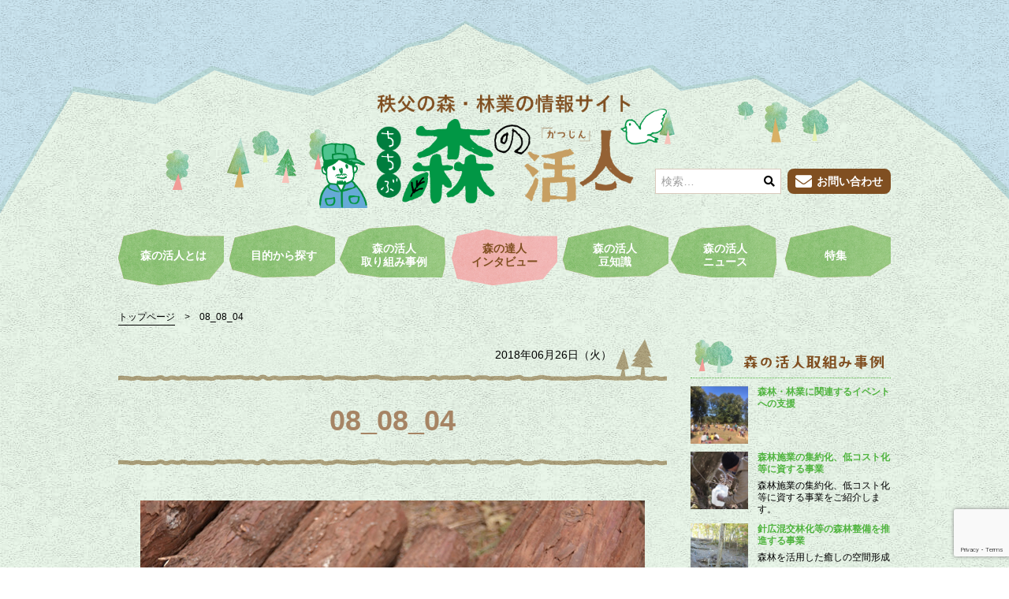

--- FILE ---
content_type: text/html; charset=UTF-8
request_url: https://morinokatsujin.com/interviews/hirose/08_08_04/
body_size: 47630
content:
<!doctype html>
<html dir="ltr" lang="ja" prefix="og: https://ogp.me/ns#">
<head>
	<meta charset="UTF-8">
	<meta name="viewport" content="width=device-width, initial-scale=1">
	<link rel="profile" href="http://gmpg.org/xfn/11">
	<link href="//use.fontawesome.com/releases/v5.0.6/css/all.css" rel="stylesheet">
	<script async src="https://www.googletagmanager.com/gtag/js?id=UA-49551138-1"></script>
	<script>
	  window.dataLayer = window.dataLayer || [];
	  function gtag(){dataLayer.push(arguments);}
	  gtag('js', new Date());
	  gtag('config', 'UA-49551138-1');
	</script>
	<title>08_08_04 | 森の活人</title>

	  	<style>img:is([sizes="auto" i], [sizes^="auto," i]) { contain-intrinsic-size: 3000px 1500px }</style>
	
		<!-- All in One SEO 4.9.0 - aioseo.com -->
	<meta name="robots" content="max-image-preview:large" />
	<link rel="canonical" href="https://morinokatsujin.com/interviews/hirose/08_08_04/" />
	<meta name="generator" content="All in One SEO (AIOSEO) 4.9.0" />
		<meta property="og:locale" content="ja_JP" />
		<meta property="og:site_name" content="森の活人" />
		<meta property="og:type" content="article" />
		<meta property="og:title" content="08_08_04 | 森の活人" />
		<meta property="og:url" content="https://morinokatsujin.com/interviews/hirose/08_08_04/" />
		<meta property="og:image" content="https://morinokatsujin.com/wp-content/uploads/2018/08/logo-2.jpg" />
		<meta property="og:image:secure_url" content="https://morinokatsujin.com/wp-content/uploads/2018/08/logo-2.jpg" />
		<meta property="og:image:width" content="640" />
		<meta property="og:image:height" content="337" />
		<meta property="article:published_time" content="2018-06-26T12:31:35+00:00" />
		<meta property="article:modified_time" content="2018-06-26T12:31:35+00:00" />
		<meta name="twitter:card" content="summary" />
		<meta name="twitter:title" content="08_08_04 | 森の活人" />
		<meta name="twitter:image" content="https://morinokatsujin.com/wp-content/uploads/2018/08/logo-2.jpg" />
		<script type="application/ld+json" class="aioseo-schema">
			{"@context":"https:\/\/schema.org","@graph":[{"@type":"BreadcrumbList","@id":"https:\/\/morinokatsujin.com\/interviews\/hirose\/08_08_04\/#breadcrumblist","itemListElement":[{"@type":"ListItem","@id":"https:\/\/morinokatsujin.com#listItem","position":1,"name":"\u30db\u30fc\u30e0","item":"https:\/\/morinokatsujin.com","nextItem":{"@type":"ListItem","@id":"https:\/\/morinokatsujin.com\/interviews\/hirose\/08_08_04\/#listItem","name":"08_08_04"}},{"@type":"ListItem","@id":"https:\/\/morinokatsujin.com\/interviews\/hirose\/08_08_04\/#listItem","position":2,"name":"08_08_04","previousItem":{"@type":"ListItem","@id":"https:\/\/morinokatsujin.com#listItem","name":"\u30db\u30fc\u30e0"}}]},{"@type":"ItemPage","@id":"https:\/\/morinokatsujin.com\/interviews\/hirose\/08_08_04\/#itempage","url":"https:\/\/morinokatsujin.com\/interviews\/hirose\/08_08_04\/","name":"08_08_04 | \u68ee\u306e\u6d3b\u4eba","inLanguage":"ja","isPartOf":{"@id":"https:\/\/morinokatsujin.com\/#website"},"breadcrumb":{"@id":"https:\/\/morinokatsujin.com\/interviews\/hirose\/08_08_04\/#breadcrumblist"},"author":{"@id":"https:\/\/morinokatsujin.com\/author\/webadmin\/#author"},"creator":{"@id":"https:\/\/morinokatsujin.com\/author\/webadmin\/#author"},"datePublished":"2018-06-26T21:31:35+09:00","dateModified":"2018-06-26T21:31:35+09:00"},{"@type":"Organization","@id":"https:\/\/morinokatsujin.com\/#organization","name":"\u68ee\u306e\u6d3b\u4eba","url":"https:\/\/morinokatsujin.com\/","logo":{"@type":"ImageObject","url":"https:\/\/morinokatsujin.com\/wp-content\/uploads\/2018\/05\/logo.png","@id":"https:\/\/morinokatsujin.com\/interviews\/hirose\/08_08_04\/#organizationLogo","width":640,"height":209},"image":{"@id":"https:\/\/morinokatsujin.com\/interviews\/hirose\/08_08_04\/#organizationLogo"}},{"@type":"Person","@id":"https:\/\/morinokatsujin.com\/author\/webadmin\/#author","url":"https:\/\/morinokatsujin.com\/author\/webadmin\/","name":"webadmin","image":{"@type":"ImageObject","@id":"https:\/\/morinokatsujin.com\/interviews\/hirose\/08_08_04\/#authorImage","url":"https:\/\/secure.gravatar.com\/avatar\/1808b8f8fbf9f7e47a45a4bb40e07f75b8103c6546c35f3b7ca2d34b90fb18d2?s=96&d=mm&r=g","width":96,"height":96,"caption":"webadmin"}},{"@type":"WebSite","@id":"https:\/\/morinokatsujin.com\/#website","url":"https:\/\/morinokatsujin.com\/","name":"\u68ee\u306e\u6d3b\u4eba","inLanguage":"ja","publisher":{"@id":"https:\/\/morinokatsujin.com\/#organization"}}]}
		</script>
		<!-- All in One SEO -->

<link rel="alternate" type="application/rss+xml" title="森の活人 &raquo; フィード" href="https://morinokatsujin.com/feed/" />
<link rel="alternate" type="application/rss+xml" title="森の活人 &raquo; コメントフィード" href="https://morinokatsujin.com/comments/feed/" />
<link rel="alternate" type="application/rss+xml" title="森の活人 &raquo; 08_08_04 のコメントのフィード" href="https://morinokatsujin.com/interviews/hirose/08_08_04/feed/" />
<script type="text/javascript">
/* <![CDATA[ */
window._wpemojiSettings = {"baseUrl":"https:\/\/s.w.org\/images\/core\/emoji\/16.0.1\/72x72\/","ext":".png","svgUrl":"https:\/\/s.w.org\/images\/core\/emoji\/16.0.1\/svg\/","svgExt":".svg","source":{"concatemoji":"https:\/\/morinokatsujin.com\/wp-includes\/js\/wp-emoji-release.min.js?ver=6.8.3"}};
/*! This file is auto-generated */
!function(s,n){var o,i,e;function c(e){try{var t={supportTests:e,timestamp:(new Date).valueOf()};sessionStorage.setItem(o,JSON.stringify(t))}catch(e){}}function p(e,t,n){e.clearRect(0,0,e.canvas.width,e.canvas.height),e.fillText(t,0,0);var t=new Uint32Array(e.getImageData(0,0,e.canvas.width,e.canvas.height).data),a=(e.clearRect(0,0,e.canvas.width,e.canvas.height),e.fillText(n,0,0),new Uint32Array(e.getImageData(0,0,e.canvas.width,e.canvas.height).data));return t.every(function(e,t){return e===a[t]})}function u(e,t){e.clearRect(0,0,e.canvas.width,e.canvas.height),e.fillText(t,0,0);for(var n=e.getImageData(16,16,1,1),a=0;a<n.data.length;a++)if(0!==n.data[a])return!1;return!0}function f(e,t,n,a){switch(t){case"flag":return n(e,"\ud83c\udff3\ufe0f\u200d\u26a7\ufe0f","\ud83c\udff3\ufe0f\u200b\u26a7\ufe0f")?!1:!n(e,"\ud83c\udde8\ud83c\uddf6","\ud83c\udde8\u200b\ud83c\uddf6")&&!n(e,"\ud83c\udff4\udb40\udc67\udb40\udc62\udb40\udc65\udb40\udc6e\udb40\udc67\udb40\udc7f","\ud83c\udff4\u200b\udb40\udc67\u200b\udb40\udc62\u200b\udb40\udc65\u200b\udb40\udc6e\u200b\udb40\udc67\u200b\udb40\udc7f");case"emoji":return!a(e,"\ud83e\udedf")}return!1}function g(e,t,n,a){var r="undefined"!=typeof WorkerGlobalScope&&self instanceof WorkerGlobalScope?new OffscreenCanvas(300,150):s.createElement("canvas"),o=r.getContext("2d",{willReadFrequently:!0}),i=(o.textBaseline="top",o.font="600 32px Arial",{});return e.forEach(function(e){i[e]=t(o,e,n,a)}),i}function t(e){var t=s.createElement("script");t.src=e,t.defer=!0,s.head.appendChild(t)}"undefined"!=typeof Promise&&(o="wpEmojiSettingsSupports",i=["flag","emoji"],n.supports={everything:!0,everythingExceptFlag:!0},e=new Promise(function(e){s.addEventListener("DOMContentLoaded",e,{once:!0})}),new Promise(function(t){var n=function(){try{var e=JSON.parse(sessionStorage.getItem(o));if("object"==typeof e&&"number"==typeof e.timestamp&&(new Date).valueOf()<e.timestamp+604800&&"object"==typeof e.supportTests)return e.supportTests}catch(e){}return null}();if(!n){if("undefined"!=typeof Worker&&"undefined"!=typeof OffscreenCanvas&&"undefined"!=typeof URL&&URL.createObjectURL&&"undefined"!=typeof Blob)try{var e="postMessage("+g.toString()+"("+[JSON.stringify(i),f.toString(),p.toString(),u.toString()].join(",")+"));",a=new Blob([e],{type:"text/javascript"}),r=new Worker(URL.createObjectURL(a),{name:"wpTestEmojiSupports"});return void(r.onmessage=function(e){c(n=e.data),r.terminate(),t(n)})}catch(e){}c(n=g(i,f,p,u))}t(n)}).then(function(e){for(var t in e)n.supports[t]=e[t],n.supports.everything=n.supports.everything&&n.supports[t],"flag"!==t&&(n.supports.everythingExceptFlag=n.supports.everythingExceptFlag&&n.supports[t]);n.supports.everythingExceptFlag=n.supports.everythingExceptFlag&&!n.supports.flag,n.DOMReady=!1,n.readyCallback=function(){n.DOMReady=!0}}).then(function(){return e}).then(function(){var e;n.supports.everything||(n.readyCallback(),(e=n.source||{}).concatemoji?t(e.concatemoji):e.wpemoji&&e.twemoji&&(t(e.twemoji),t(e.wpemoji)))}))}((window,document),window._wpemojiSettings);
/* ]]> */
</script>
<style id='wp-emoji-styles-inline-css' type='text/css'>

	img.wp-smiley, img.emoji {
		display: inline !important;
		border: none !important;
		box-shadow: none !important;
		height: 1em !important;
		width: 1em !important;
		margin: 0 0.07em !important;
		vertical-align: -0.1em !important;
		background: none !important;
		padding: 0 !important;
	}
</style>
<link rel='stylesheet' id='wp-block-library-css' href='https://morinokatsujin.com/wp-includes/css/dist/block-library/style.min.css?ver=6.8.3' type='text/css' media='all' />
<style id='classic-theme-styles-inline-css' type='text/css'>
/*! This file is auto-generated */
.wp-block-button__link{color:#fff;background-color:#32373c;border-radius:9999px;box-shadow:none;text-decoration:none;padding:calc(.667em + 2px) calc(1.333em + 2px);font-size:1.125em}.wp-block-file__button{background:#32373c;color:#fff;text-decoration:none}
</style>
<link rel='stylesheet' id='aioseo/css/src/vue/standalone/blocks/table-of-contents/global.scss-css' href='https://morinokatsujin.com/wp-content/plugins/all-in-one-seo-pack/dist/Lite/assets/css/table-of-contents/global.e90f6d47.css?ver=4.9.0' type='text/css' media='all' />
<style id='global-styles-inline-css' type='text/css'>
:root{--wp--preset--aspect-ratio--square: 1;--wp--preset--aspect-ratio--4-3: 4/3;--wp--preset--aspect-ratio--3-4: 3/4;--wp--preset--aspect-ratio--3-2: 3/2;--wp--preset--aspect-ratio--2-3: 2/3;--wp--preset--aspect-ratio--16-9: 16/9;--wp--preset--aspect-ratio--9-16: 9/16;--wp--preset--color--black: #000000;--wp--preset--color--cyan-bluish-gray: #abb8c3;--wp--preset--color--white: #ffffff;--wp--preset--color--pale-pink: #f78da7;--wp--preset--color--vivid-red: #cf2e2e;--wp--preset--color--luminous-vivid-orange: #ff6900;--wp--preset--color--luminous-vivid-amber: #fcb900;--wp--preset--color--light-green-cyan: #7bdcb5;--wp--preset--color--vivid-green-cyan: #00d084;--wp--preset--color--pale-cyan-blue: #8ed1fc;--wp--preset--color--vivid-cyan-blue: #0693e3;--wp--preset--color--vivid-purple: #9b51e0;--wp--preset--gradient--vivid-cyan-blue-to-vivid-purple: linear-gradient(135deg,rgba(6,147,227,1) 0%,rgb(155,81,224) 100%);--wp--preset--gradient--light-green-cyan-to-vivid-green-cyan: linear-gradient(135deg,rgb(122,220,180) 0%,rgb(0,208,130) 100%);--wp--preset--gradient--luminous-vivid-amber-to-luminous-vivid-orange: linear-gradient(135deg,rgba(252,185,0,1) 0%,rgba(255,105,0,1) 100%);--wp--preset--gradient--luminous-vivid-orange-to-vivid-red: linear-gradient(135deg,rgba(255,105,0,1) 0%,rgb(207,46,46) 100%);--wp--preset--gradient--very-light-gray-to-cyan-bluish-gray: linear-gradient(135deg,rgb(238,238,238) 0%,rgb(169,184,195) 100%);--wp--preset--gradient--cool-to-warm-spectrum: linear-gradient(135deg,rgb(74,234,220) 0%,rgb(151,120,209) 20%,rgb(207,42,186) 40%,rgb(238,44,130) 60%,rgb(251,105,98) 80%,rgb(254,248,76) 100%);--wp--preset--gradient--blush-light-purple: linear-gradient(135deg,rgb(255,206,236) 0%,rgb(152,150,240) 100%);--wp--preset--gradient--blush-bordeaux: linear-gradient(135deg,rgb(254,205,165) 0%,rgb(254,45,45) 50%,rgb(107,0,62) 100%);--wp--preset--gradient--luminous-dusk: linear-gradient(135deg,rgb(255,203,112) 0%,rgb(199,81,192) 50%,rgb(65,88,208) 100%);--wp--preset--gradient--pale-ocean: linear-gradient(135deg,rgb(255,245,203) 0%,rgb(182,227,212) 50%,rgb(51,167,181) 100%);--wp--preset--gradient--electric-grass: linear-gradient(135deg,rgb(202,248,128) 0%,rgb(113,206,126) 100%);--wp--preset--gradient--midnight: linear-gradient(135deg,rgb(2,3,129) 0%,rgb(40,116,252) 100%);--wp--preset--font-size--small: 13px;--wp--preset--font-size--medium: 20px;--wp--preset--font-size--large: 36px;--wp--preset--font-size--x-large: 42px;--wp--preset--spacing--20: 0.44rem;--wp--preset--spacing--30: 0.67rem;--wp--preset--spacing--40: 1rem;--wp--preset--spacing--50: 1.5rem;--wp--preset--spacing--60: 2.25rem;--wp--preset--spacing--70: 3.38rem;--wp--preset--spacing--80: 5.06rem;--wp--preset--shadow--natural: 6px 6px 9px rgba(0, 0, 0, 0.2);--wp--preset--shadow--deep: 12px 12px 50px rgba(0, 0, 0, 0.4);--wp--preset--shadow--sharp: 6px 6px 0px rgba(0, 0, 0, 0.2);--wp--preset--shadow--outlined: 6px 6px 0px -3px rgba(255, 255, 255, 1), 6px 6px rgba(0, 0, 0, 1);--wp--preset--shadow--crisp: 6px 6px 0px rgba(0, 0, 0, 1);}:where(.is-layout-flex){gap: 0.5em;}:where(.is-layout-grid){gap: 0.5em;}body .is-layout-flex{display: flex;}.is-layout-flex{flex-wrap: wrap;align-items: center;}.is-layout-flex > :is(*, div){margin: 0;}body .is-layout-grid{display: grid;}.is-layout-grid > :is(*, div){margin: 0;}:where(.wp-block-columns.is-layout-flex){gap: 2em;}:where(.wp-block-columns.is-layout-grid){gap: 2em;}:where(.wp-block-post-template.is-layout-flex){gap: 1.25em;}:where(.wp-block-post-template.is-layout-grid){gap: 1.25em;}.has-black-color{color: var(--wp--preset--color--black) !important;}.has-cyan-bluish-gray-color{color: var(--wp--preset--color--cyan-bluish-gray) !important;}.has-white-color{color: var(--wp--preset--color--white) !important;}.has-pale-pink-color{color: var(--wp--preset--color--pale-pink) !important;}.has-vivid-red-color{color: var(--wp--preset--color--vivid-red) !important;}.has-luminous-vivid-orange-color{color: var(--wp--preset--color--luminous-vivid-orange) !important;}.has-luminous-vivid-amber-color{color: var(--wp--preset--color--luminous-vivid-amber) !important;}.has-light-green-cyan-color{color: var(--wp--preset--color--light-green-cyan) !important;}.has-vivid-green-cyan-color{color: var(--wp--preset--color--vivid-green-cyan) !important;}.has-pale-cyan-blue-color{color: var(--wp--preset--color--pale-cyan-blue) !important;}.has-vivid-cyan-blue-color{color: var(--wp--preset--color--vivid-cyan-blue) !important;}.has-vivid-purple-color{color: var(--wp--preset--color--vivid-purple) !important;}.has-black-background-color{background-color: var(--wp--preset--color--black) !important;}.has-cyan-bluish-gray-background-color{background-color: var(--wp--preset--color--cyan-bluish-gray) !important;}.has-white-background-color{background-color: var(--wp--preset--color--white) !important;}.has-pale-pink-background-color{background-color: var(--wp--preset--color--pale-pink) !important;}.has-vivid-red-background-color{background-color: var(--wp--preset--color--vivid-red) !important;}.has-luminous-vivid-orange-background-color{background-color: var(--wp--preset--color--luminous-vivid-orange) !important;}.has-luminous-vivid-amber-background-color{background-color: var(--wp--preset--color--luminous-vivid-amber) !important;}.has-light-green-cyan-background-color{background-color: var(--wp--preset--color--light-green-cyan) !important;}.has-vivid-green-cyan-background-color{background-color: var(--wp--preset--color--vivid-green-cyan) !important;}.has-pale-cyan-blue-background-color{background-color: var(--wp--preset--color--pale-cyan-blue) !important;}.has-vivid-cyan-blue-background-color{background-color: var(--wp--preset--color--vivid-cyan-blue) !important;}.has-vivid-purple-background-color{background-color: var(--wp--preset--color--vivid-purple) !important;}.has-black-border-color{border-color: var(--wp--preset--color--black) !important;}.has-cyan-bluish-gray-border-color{border-color: var(--wp--preset--color--cyan-bluish-gray) !important;}.has-white-border-color{border-color: var(--wp--preset--color--white) !important;}.has-pale-pink-border-color{border-color: var(--wp--preset--color--pale-pink) !important;}.has-vivid-red-border-color{border-color: var(--wp--preset--color--vivid-red) !important;}.has-luminous-vivid-orange-border-color{border-color: var(--wp--preset--color--luminous-vivid-orange) !important;}.has-luminous-vivid-amber-border-color{border-color: var(--wp--preset--color--luminous-vivid-amber) !important;}.has-light-green-cyan-border-color{border-color: var(--wp--preset--color--light-green-cyan) !important;}.has-vivid-green-cyan-border-color{border-color: var(--wp--preset--color--vivid-green-cyan) !important;}.has-pale-cyan-blue-border-color{border-color: var(--wp--preset--color--pale-cyan-blue) !important;}.has-vivid-cyan-blue-border-color{border-color: var(--wp--preset--color--vivid-cyan-blue) !important;}.has-vivid-purple-border-color{border-color: var(--wp--preset--color--vivid-purple) !important;}.has-vivid-cyan-blue-to-vivid-purple-gradient-background{background: var(--wp--preset--gradient--vivid-cyan-blue-to-vivid-purple) !important;}.has-light-green-cyan-to-vivid-green-cyan-gradient-background{background: var(--wp--preset--gradient--light-green-cyan-to-vivid-green-cyan) !important;}.has-luminous-vivid-amber-to-luminous-vivid-orange-gradient-background{background: var(--wp--preset--gradient--luminous-vivid-amber-to-luminous-vivid-orange) !important;}.has-luminous-vivid-orange-to-vivid-red-gradient-background{background: var(--wp--preset--gradient--luminous-vivid-orange-to-vivid-red) !important;}.has-very-light-gray-to-cyan-bluish-gray-gradient-background{background: var(--wp--preset--gradient--very-light-gray-to-cyan-bluish-gray) !important;}.has-cool-to-warm-spectrum-gradient-background{background: var(--wp--preset--gradient--cool-to-warm-spectrum) !important;}.has-blush-light-purple-gradient-background{background: var(--wp--preset--gradient--blush-light-purple) !important;}.has-blush-bordeaux-gradient-background{background: var(--wp--preset--gradient--blush-bordeaux) !important;}.has-luminous-dusk-gradient-background{background: var(--wp--preset--gradient--luminous-dusk) !important;}.has-pale-ocean-gradient-background{background: var(--wp--preset--gradient--pale-ocean) !important;}.has-electric-grass-gradient-background{background: var(--wp--preset--gradient--electric-grass) !important;}.has-midnight-gradient-background{background: var(--wp--preset--gradient--midnight) !important;}.has-small-font-size{font-size: var(--wp--preset--font-size--small) !important;}.has-medium-font-size{font-size: var(--wp--preset--font-size--medium) !important;}.has-large-font-size{font-size: var(--wp--preset--font-size--large) !important;}.has-x-large-font-size{font-size: var(--wp--preset--font-size--x-large) !important;}
:where(.wp-block-post-template.is-layout-flex){gap: 1.25em;}:where(.wp-block-post-template.is-layout-grid){gap: 1.25em;}
:where(.wp-block-columns.is-layout-flex){gap: 2em;}:where(.wp-block-columns.is-layout-grid){gap: 2em;}
:root :where(.wp-block-pullquote){font-size: 1.5em;line-height: 1.6;}
</style>
<link rel='stylesheet' id='contact-form-7-css' href='https://morinokatsujin.com/wp-content/plugins/contact-form-7/includes/css/styles.css?ver=6.1.3' type='text/css' media='all' />
<link rel='stylesheet' id='wp-lightbox-2.min.css-css' href='https://morinokatsujin.com/wp-content/plugins/wp-lightbox-2/styles/lightbox.min.css?ver=1.3.4' type='text/css' media='all' />
<link rel='stylesheet' id='morinokatsujin-style-css' href='https://morinokatsujin.com/wp-content/themes/morinokatsujin/style.css?ver=6.8.3' type='text/css' media='all' />
<script type="text/javascript" src="https://morinokatsujin.com/wp-includes/js/jquery/jquery.min.js?ver=3.7.1" id="jquery-core-js"></script>
<script type="text/javascript" src="https://morinokatsujin.com/wp-includes/js/jquery/jquery-migrate.min.js?ver=3.4.1" id="jquery-migrate-js"></script>
<link rel="https://api.w.org/" href="https://morinokatsujin.com/wp-json/" /><link rel="alternate" title="JSON" type="application/json" href="https://morinokatsujin.com/wp-json/wp/v2/media/980" /><link rel="EditURI" type="application/rsd+xml" title="RSD" href="https://morinokatsujin.com/xmlrpc.php?rsd" />
<meta name="generator" content="WordPress 6.8.3" />
<link rel='shortlink' href='https://morinokatsujin.com/?p=980' />
<link rel="alternate" title="oEmbed (JSON)" type="application/json+oembed" href="https://morinokatsujin.com/wp-json/oembed/1.0/embed?url=https%3A%2F%2Fmorinokatsujin.com%2Finterviews%2Fhirose%2F08_08_04%2F" />
<link rel="alternate" title="oEmbed (XML)" type="text/xml+oembed" href="https://morinokatsujin.com/wp-json/oembed/1.0/embed?url=https%3A%2F%2Fmorinokatsujin.com%2Finterviews%2Fhirose%2F08_08_04%2F&#038;format=xml" />
<link rel="icon" href="https://morinokatsujin.com/wp-content/uploads/2020/06/cropped-site_icon-512-32x32.png" sizes="32x32" />
<link rel="icon" href="https://morinokatsujin.com/wp-content/uploads/2020/06/cropped-site_icon-512-192x192.png" sizes="192x192" />
<link rel="apple-touch-icon" href="https://morinokatsujin.com/wp-content/uploads/2020/06/cropped-site_icon-512-180x180.png" />
<meta name="msapplication-TileImage" content="https://morinokatsujin.com/wp-content/uploads/2020/06/cropped-site_icon-512-270x270.png" />

</head>

<body>
	<div class="Chapters">
		<header id="header" class="header">
			<div class="header_inner">
				<div id="header_upper" class="header_upper">
										<a href="https://morinokatsujin.com/" class="custom-logo-link" rel="home"><img width="640" height="209" src="https://morinokatsujin.com/wp-content/uploads/2018/05/logo.png" class="custom-logo" alt="森の活人" decoding="async" fetchpriority="high" srcset="https://morinokatsujin.com/wp-content/uploads/2018/05/logo.png 640w, https://morinokatsujin.com/wp-content/uploads/2018/05/logo-300x98.png 300w" sizes="(max-width: 640px) 100vw, 640px" /></a>									</div>
			</div>
		</header>

		<input id="toggle" class="toggle" type="checkbox">
		<label id="nav_btn" class="nav_btn" for="toggle">
			<span class="hamburger_btn"></span>
		</label>

		<div id="g_nav" class="g_nav">


			<div class="g_nav_inner">
				<div class="g_nav_form_area">
					
<form role="search" method="get" class="g_nav_form" action="https://morinokatsujin.com/">
	<label class="g_nav_form_label">
		<input type="search" class="g_nav_form_field" placeholder="検索&hellip;" value="" name="s" />
		<button class="g_nav_form_btn" type="submit" name="検索" value="検索"><i class="g_nav_form_icon fas fa-search"></i></button>
	</label>
	<button class="g_nav_form_btn_second" type="submit" name="検索" value="検索">検索</button>
</form>					<a class="g_nav_contact Buttons_raised-secondary Buttons_raised" href="https://morinokatsujin.com/contact/">
						<i class="g_nav_contact_icon fas fa-envelope"></i><span>お問い合わせ</span>
					</a>
				</div>
				<nav id="nav" class="nav">
					<div class="menu-header-container"><ul id="header_nav" class="menu"><li id="menu-item-593" class="menu-item menu-item-type-custom menu-item-object-custom menu-item-593"><a href="/">HOME</a></li>
<li id="menu-item-36" class="menu-item menu-item-type-post_type menu-item-object-page menu-item-36"><a href="https://morinokatsujin.com/about/">森の活人とは</a></li>
<li id="menu-item-37" class="menu-item menu-item-type-post_type menu-item-object-page menu-item-37"><a href="https://morinokatsujin.com/purpose/">目的から探す</a></li>
<li id="menu-item-38" class="menu-item menu-item-type-post_type menu-item-object-page menu-item-38"><a href="https://morinokatsujin.com/examples/">森の活人<br>取り組み事例</a></li>
<li id="menu-item-1301" class="menu-item menu-item-type-custom menu-item-object-custom menu-item-1301"><a href="https://morinokatsujin.com/interviews/">森の達人<br>インタビュー</a></li>
<li id="menu-item-40" class="menu-item menu-item-type-post_type menu-item-object-page menu-item-40"><a href="https://morinokatsujin.com/tips/">森の活人<br>豆知識</a></li>
<li id="menu-item-41" class="menu-item menu-item-type-post_type menu-item-object-page menu-item-41"><a href="https://morinokatsujin.com/news/">森の活人<br>ニュース</a></li>
<li id="menu-item-42" class="menu-item menu-item-type-post_type menu-item-object-page menu-item-42"><a href="https://morinokatsujin.com/feature/">特集</a></li>
<li id="menu-item-73" class="menu-item menu-item-type-post_type menu-item-object-page menu-item-73"><a href="https://morinokatsujin.com/contact/"><i class="fas fa-envelope"></i>お問い合わせ</a></li>
</ul></div>				</nav>
			</div>
		</div>

		<div id="nucleus" class="nucleus">

			
			<div class="nucleus_inner">
<div class="breadcrumbs" typeof="BreadcrumbList" vocab="http://schema.org/">
  <!-- Breadcrumb NavXT 7.4.1 -->
<span property="itemListElement" typeof="ListItem"><a property="item" typeof="WebPage" title="森の活人へ移動" href="https://morinokatsujin.com" class="home"><span property="name">トップページ</span></a><meta property="position" content="1"></span> <span class="breadcrumbs_delimiter">&gt; </span> <span property="itemListElement" typeof="ListItem"><span property="name">08_08_04</span><meta property="position" content="2"></span></div>
<div id="main" class="main Users">
			<article id="single_980" class="news_single">
			<h1 class="Titles_chapter_default Titles_chapter">
				08_08_04			</h1>

			<div class="news_detail_upper_info">
				<time class="news_sec_info_time" datetime="2018-06-26">2018年06月26日（火）</time>
							</div>

							<div class="eye_catch">
					<img class="eye_catch_image" src="https://morinokatsujin.com/wp-content/uploads/2018/05/08_08_04.jpg" alt="08_08_04">
				</div>
			
			<p class="attachment"><a href='https://morinokatsujin.com/wp-content/uploads/2018/05/08_08_04.jpg' rel="lightbox[980]"><img decoding="async" width="300" height="225" src="https://morinokatsujin.com/wp-content/uploads/2018/05/08_08_04-300x225.jpg" class="attachment-medium size-medium" alt="" srcset="https://morinokatsujin.com/wp-content/uploads/2018/05/08_08_04-300x225.jpg 300w, https://morinokatsujin.com/wp-content/uploads/2018/05/08_08_04.jpg 640w" sizes="(max-width: 300px) 100vw, 300px" /></a></p>

			<div class="Socials">
	<div class="Socials_list">
		<div class="fb-like"
		data-href="https://morinokatsujin.com/interviews/hirose/08_08_04/"
		data-layout="button"
		data-action="like"
		data-size="small"
		data-show-faces="false"
		data-share="false">
		</div>
	</div>

	<div class="Socials_list">
		<a
		href="https://twitter.com/share"
		class="twitter-share-button"
		data-url="https://morinokatsujin.com/interviews/hirose/08_08_04/"
		data-text="08_08_04"
		data-lang="ja"
		>ツイート</a>
		<script>!function(d,s,id){var js,fjs=d.getElementsByTagName(s)[0],p=/^http:/.test(d.location)?'http':'https';if(!d.getElementById(id)){js=d.createElement(s);js.id=id;js.src=p+'://platform.twitter.com/widgets.js';fjs.parentNode.insertBefore(js,fjs);}}(document, 'script', 'twitter-wjs');</script>
	</div>
</div>
		</article>

		<div class='yarpp yarpp-related yarpp-related-website yarpp-related-none yarpp-template-yarpp-template-marikatsu'>
<section class="Relations">
	<h2 class="Titles_section">
		<img class="top_title" src="https://morinokatsujin.com/wp-content/themes/morinokatsujin/img/news_title_relation.png" alt="関連記事">
	</h2>
		<p>No related posts.</p>
	</section>
</div>

	</div>

<aside id="side" class="side">
			
	<section class="side_example Sections">
		<h2 class="side_example_title_cover">
			<img class="side_example_title" src="https://morinokatsujin.com/wp-content/themes/morinokatsujin/img/side_title_example.png" alt="森の活人取り組み事例">
		</h2>
		
					<ul class="side_example_inner">
											<li class="side_example_inner_list">
					<a class="side_example_inner_box" href="https://morinokatsujin.com/example_cat/example-cat10/">
						<div class="side_example_inner_image_cover">
							<span class="side_example_inner_bkImages" style="background-image: url(https://morinokatsujin.com/wp-content/uploads/2019/02/c4e6d8b4fa54b159eeefdda6acc10090.jpg)"></span>
						</div>
						<section class="side_example_inner_sec">
							<h3 class="side_example_inner_sec_title">森林・林業に関連するイベントへの支援</h3>
							<p class="side_example_inner_sec_text">
															</p>
						</section>
					</a>
				</li>
											<li class="side_example_inner_list">
					<a class="side_example_inner_box" href="https://morinokatsujin.com/example_cat/example-cat01/">
						<div class="side_example_inner_image_cover">
							<span class="side_example_inner_bkImages" style="background-image: url(https://morinokatsujin.com/wp-content/uploads/2018/06/utilize0102.jpg)"></span>
						</div>
						<section class="side_example_inner_sec">
							<h3 class="side_example_inner_sec_title">森林施業の集約化、低コスト化等に資する事業</h3>
							<p class="side_example_inner_sec_text">
								森林施業の集約化、低コスト化等に資する事業をご紹介します。							</p>
						</section>
					</a>
				</li>
											<li class="side_example_inner_list">
					<a class="side_example_inner_box" href="https://morinokatsujin.com/example_cat/example-cat03/">
						<div class="side_example_inner_image_cover">
							<span class="side_example_inner_bkImages" style="background-image: url(https://morinokatsujin.com/wp-content/uploads/2018/07/examples03.jpg)"></span>
						</div>
						<section class="side_example_inner_sec">
							<h3 class="side_example_inner_sec_title">針広混交林化等の森林整備を推進する事業</h3>
							<p class="side_example_inner_sec_text">
								森林を活用した癒しの空間形成							</p>
						</section>
					</a>
				</li>
											<li class="side_example_inner_list">
					<a class="side_example_inner_box" href="https://morinokatsujin.com/example_cat/example-cat05/">
						<div class="side_example_inner_image_cover">
							<span class="side_example_inner_bkImages" style="background-image: url(https://morinokatsujin.com/wp-content/uploads/2018/07/examples05.jpg)"></span>
						</div>
						<section class="side_example_inner_sec">
							<h3 class="side_example_inner_sec_title">新たな森林産業への支援</h3>
							<p class="side_example_inner_sec_text">
								木の駅プロジェクト事業							</p>
						</section>
					</a>
				</li>
											<li class="side_example_inner_list">
					<a class="side_example_inner_box" href="https://morinokatsujin.com/example_cat/example-cat06/">
						<div class="side_example_inner_image_cover">
							<span class="side_example_inner_bkImages" style="background-image: url(https://morinokatsujin.com/wp-content/uploads/2018/07/examples06.jpg)"></span>
						</div>
						<section class="side_example_inner_sec">
							<h3 class="side_example_inner_sec_title">保険・レクリエーション等の森林が持つ機能を有効活用する事業</h3>
							<p class="side_example_inner_sec_text">
								横瀬森林体験ツーリズム							</p>
						</section>
					</a>
				</li>
											<li class="side_example_inner_list">
					<a class="side_example_inner_box" href="https://morinokatsujin.com/example_cat/example-cat08/">
						<div class="side_example_inner_image_cover">
							<span class="side_example_inner_bkImages" style="background-image: url(https://morinokatsujin.com/wp-content/uploads/2018/07/examples08.jpg)"></span>
						</div>
						<section class="side_example_inner_sec">
							<h3 class="side_example_inner_sec_title">森林・林業分野における人材育成・雇用への支援</h3>
							<p class="side_example_inner_sec_text">
								新たな林業展開のための人材育成事業							</p>
						</section>
					</a>
				</li>
						</ul>
		
		<p class="side_example_link_cover justified-right">
			<a class="Buttons_flat" href="https://morinokatsujin.com/examples/">取り組みをもっとみる</a>
		</p>
	</section>

			<section id="media_image-7" class="widget widget_media_image"><a href="/tips/"><img width="300" height="107" src="https://morinokatsujin.com/wp-content/uploads/2018/09/side_bnr01-300x107.jpg" class="image wp-image-1626  attachment-medium size-medium" alt="" style="max-width: 100%; height: auto;" decoding="async" loading="lazy" /></a></section><section id="media_image-3" class="widget widget_media_image"><a href="https://morinokatsujin.com/feature/feature05/"><img width="300" height="107" src="https://morinokatsujin.com/wp-content/uploads/2018/06/side_bnr02-300x107.jpg" class="image wp-image-571  attachment-medium size-medium" alt="" style="max-width: 100%; height: auto;" decoding="async" loading="lazy" /></a></section><section id="media_image-5" class="widget widget_media_image"><a href="/purpose/efforts/efforts04/"><img width="300" height="120" src="https://morinokatsujin.com/wp-content/uploads/2018/07/banner-kinoeki-300x120.png" class="image wp-image-1339  attachment-medium size-medium" alt="" style="max-width: 100%; height: auto;" decoding="async" loading="lazy" /></a></section><section id="media_image-8" class="widget widget_media_image"><a href="/purpose/subsidy/efforts05/"><img width="300" height="120" src="https://morinokatsujin.com/wp-content/uploads/2020/11/1130_banner-1.png" class="image wp-image-3094  attachment-full size-full" alt="" style="max-width: 100%; height: auto;" decoding="async" loading="lazy" /></a></section><section id="media_image-10" class="widget widget_media_image"><a href="/purpose/subsidy/efforts09/"><img width="300" height="120" src="https://morinokatsujin.com/wp-content/uploads/2021/05/210506_shinrinkankyoujouyozeibanner.png" class="image wp-image-3296  attachment-full size-full" alt="" style="max-width: 100%; height: auto;" decoding="async" loading="lazy" /></a></section>		
		<section class="Sections">
		<h2 class="Titles_none">Facebook</h2>
		
		<div id="facebook-wrapper" class="facebook-wrapper"></div>
	</section>
	</aside>




			</div>
		</div>

		<footer id="footer" class="footer">
			<p class="page_top">
				<a id="page_top_link" class="page_top_link" href="#">
					<img class="page_top_image" src="https://morinokatsujin.com/wp-content/themes/morinokatsujin/img/page_top.png" alt="ページトップにもどる">
				</a>
			</p>

			<div class="footer_inner">
				<div class="footer_upper_cover">
					<ul class="footer_upper">
						<li class="footer_upper_list">
							<div class="menu-footer_left-container"><ul id="footer_left" class="menu"><li id="menu-item-55" class="menu-item menu-item-type-custom menu-item-object-custom menu-item-55"><a href="/">トップページ</a></li>
<li id="menu-item-56" class="menu-item menu-item-type-post_type menu-item-object-page menu-item-56"><a href="https://morinokatsujin.com/about/">森の活人とは</a></li>
</ul></div>						</li>
						<li class="footer_upper_list">
							<div class="menu-footer_center-container">
								<a class="menu-footer_center-container_title" href="https://morinokatsujin.com/purpose/">目的から探す</a>
																									<ul class="menu-footer_center-container_inner">
																																<li class="menu-footer_center-container_inner_list">
												<a href="https://morinokatsujin.com/purpose/sell/">
													所有している木・山を売りたい												</a>
											</li>
																																<li class="menu-footer_center-container_inner_list">
												<a href="https://morinokatsujin.com/purpose/buy/">
													木材・木製品を買いたい												</a>
											</li>
																																<li class="menu-footer_center-container_inner_list">
												<a href="https://morinokatsujin.com/purpose/office/">
													事業所・団体を探したい												</a>
											</li>
																																<li class="menu-footer_center-container_inner_list">
												<a href="https://morinokatsujin.com/purpose/work/">
													林業に関わりたい（働きたい）												</a>
											</li>
																																<li class="menu-footer_center-container_inner_list">
												<a href="https://morinokatsujin.com/purpose/study/">
													秩父の森林について知りたい												</a>
											</li>
																																<li class="menu-footer_center-container_inner_list">
												<a href="https://morinokatsujin.com/purpose/efforts/">
													秩父の森林への取り組みを知りたい												</a>
											</li>
																																<li class="menu-footer_center-container_inner_list">
												<a href="https://morinokatsujin.com/purpose/subsidy/">
													補助金を活用したい												</a>
											</li>
																			</ul>
															</div>
						</li>
						<li class="footer_upper_list">
							<div class="menu-footer_right-container"><ul id="footer_right" class="menu"><li id="menu-item-57" class="menu-item menu-item-type-post_type menu-item-object-page menu-item-57"><a href="https://morinokatsujin.com/examples/">森の活人 取り組み事例</a></li>
<li id="menu-item-1302" class="menu-item menu-item-type-custom menu-item-object-custom menu-item-1302"><a href="https://morinokatsujin.com/interviews/">森の達人 インタビュー</a></li>
<li id="menu-item-59" class="menu-item menu-item-type-post_type menu-item-object-page menu-item-59"><a href="https://morinokatsujin.com/tips/">森の活人 豆知識</a></li>
<li id="menu-item-60" class="menu-item menu-item-type-post_type menu-item-object-page menu-item-60"><a href="https://morinokatsujin.com/news/">森の活人 ニュース</a></li>
<li id="menu-item-61" class="menu-item menu-item-type-post_type menu-item-object-page menu-item-61"><a href="https://morinokatsujin.com/feature/">特集</a></li>
</ul></div>						</li>
					</ul>
				</div>
			</div>

			<div class="footer_contact">
				<a href="http://morinokatsujin.testman.biz/contact/">
					<i class="fas fa-envelope"></i> お問い合わせ
				</a>
			</div>
			<div class="footer_lower_cover">
				<div class="footer_inner">
					<ul class="footer_lower">
						<li class="footer_lower_list">
							<ul class="footer_lower_info">
								<li class="footer_lower_info_list">
									<a href="https://morinokatsujin.com/" class="custom-logo-link" rel="home"><img width="640" height="209" src="https://morinokatsujin.com/wp-content/uploads/2018/05/logo.png" class="custom-logo" alt="森の活人" decoding="async" srcset="https://morinokatsujin.com/wp-content/uploads/2018/05/logo.png 640w, https://morinokatsujin.com/wp-content/uploads/2018/05/logo-300x98.png 300w" sizes="(max-width: 640px) 100vw, 640px" /></a>								</li>
								<li class="footer_lower_info_list">
									<dl class="footer_lower_info_box">
										<dt class="footer_lower_info_box_title">秩父地域森林林業活性化協議会</dt>
										<dd class="footer_lower_info_box_description">
											<p class="footer_lower_info_box_text">〒368-8686</p>
											<p class="footer_lower_info_box_text">埼玉県秩父市熊木町8-15 秩父市役所 農林部 森づくり課内</p>
											<p class="footer_lower_info_box_text">連絡先：0494-22-2369</p>
										</dd>
									</dl>
								</li>
							</ul>

						</li>
						<li class="footer_lower_list">
							<div class="menu-footer_bottom-container"><ul id="footer_bottom" class="menu"><li id="menu-item-52" class="menu-item menu-item-type-post_type menu-item-object-page menu-item-privacy-policy menu-item-52"><a rel="privacy-policy" href="https://morinokatsujin.com/policy/">サイトポリシー</a></li>
<li id="menu-item-53" class="menu-item menu-item-type-post_type menu-item-object-page menu-item-53"><a href="https://morinokatsujin.com/sitemap/">サイトマップ</a></li>
<li id="menu-item-54" class="menu-item menu-item-type-post_type menu-item-object-page menu-item-54"><a href="https://morinokatsujin.com/contact/">お問い合わせ</a></li>
</ul></div>						</li>
					</ul>
				</div>

				<p class="copyright justified-center">
					<small>Copyright © 秩父地域森林林業活性化協議会 All Rights Reserved.</small>
				</p>

			</div>
		</footer>
	</div>

	<script type="speculationrules">
{"prefetch":[{"source":"document","where":{"and":[{"href_matches":"\/*"},{"not":{"href_matches":["\/wp-*.php","\/wp-admin\/*","\/wp-content\/uploads\/*","\/wp-content\/*","\/wp-content\/plugins\/*","\/wp-content\/themes\/morinokatsujin\/*","\/*\\?(.+)"]}},{"not":{"selector_matches":"a[rel~=\"nofollow\"]"}},{"not":{"selector_matches":".no-prefetch, .no-prefetch a"}}]},"eagerness":"conservative"}]}
</script>
<link rel='stylesheet' id='yarppRelatedCss-css' href='https://morinokatsujin.com/wp-content/plugins/yet-another-related-posts-plugin/style/related.css?ver=5.30.11' type='text/css' media='all' />
<script type="module"  src="https://morinokatsujin.com/wp-content/plugins/all-in-one-seo-pack/dist/Lite/assets/table-of-contents.95d0dfce.js?ver=4.9.0" id="aioseo/js/src/vue/standalone/blocks/table-of-contents/frontend.js-js"></script>
<script type="text/javascript" src="https://morinokatsujin.com/wp-includes/js/dist/hooks.min.js?ver=4d63a3d491d11ffd8ac6" id="wp-hooks-js"></script>
<script type="text/javascript" src="https://morinokatsujin.com/wp-includes/js/dist/i18n.min.js?ver=5e580eb46a90c2b997e6" id="wp-i18n-js"></script>
<script type="text/javascript" id="wp-i18n-js-after">
/* <![CDATA[ */
wp.i18n.setLocaleData( { 'text direction\u0004ltr': [ 'ltr' ] } );
/* ]]> */
</script>
<script type="text/javascript" src="https://morinokatsujin.com/wp-content/plugins/contact-form-7/includes/swv/js/index.js?ver=6.1.3" id="swv-js"></script>
<script type="text/javascript" id="contact-form-7-js-translations">
/* <![CDATA[ */
( function( domain, translations ) {
	var localeData = translations.locale_data[ domain ] || translations.locale_data.messages;
	localeData[""].domain = domain;
	wp.i18n.setLocaleData( localeData, domain );
} )( "contact-form-7", {"translation-revision-date":"2025-10-29 09:23:50+0000","generator":"GlotPress\/4.0.3","domain":"messages","locale_data":{"messages":{"":{"domain":"messages","plural-forms":"nplurals=1; plural=0;","lang":"ja_JP"},"This contact form is placed in the wrong place.":["\u3053\u306e\u30b3\u30f3\u30bf\u30af\u30c8\u30d5\u30a9\u30fc\u30e0\u306f\u9593\u9055\u3063\u305f\u4f4d\u7f6e\u306b\u7f6e\u304b\u308c\u3066\u3044\u307e\u3059\u3002"],"Error:":["\u30a8\u30e9\u30fc:"]}},"comment":{"reference":"includes\/js\/index.js"}} );
/* ]]> */
</script>
<script type="text/javascript" id="contact-form-7-js-before">
/* <![CDATA[ */
var wpcf7 = {
    "api": {
        "root": "https:\/\/morinokatsujin.com\/wp-json\/",
        "namespace": "contact-form-7\/v1"
    }
};
/* ]]> */
</script>
<script type="text/javascript" src="https://morinokatsujin.com/wp-content/plugins/contact-form-7/includes/js/index.js?ver=6.1.3" id="contact-form-7-js"></script>
<script type="text/javascript" id="wp-jquery-lightbox-js-extra">
/* <![CDATA[ */
var JQLBSettings = {"fitToScreen":"1","resizeSpeed":"400","displayDownloadLink":"0","navbarOnTop":"0","loopImages":"","resizeCenter":"","marginSize":"0","linkTarget":"","help":"","prevLinkTitle":"previous image","nextLinkTitle":"next image","prevLinkText":"\u00ab Previous","nextLinkText":"Next \u00bb","closeTitle":"close image gallery","image":"Image ","of":" of ","download":"Download","jqlb_overlay_opacity":"80","jqlb_overlay_color":"#000000","jqlb_overlay_close":"1","jqlb_border_width":"10","jqlb_border_color":"#ffffff","jqlb_border_radius":"0","jqlb_image_info_background_transparency":"100","jqlb_image_info_bg_color":"#ffffff","jqlb_image_info_text_color":"#000000","jqlb_image_info_text_fontsize":"10","jqlb_show_text_for_image":"1","jqlb_next_image_title":"next image","jqlb_previous_image_title":"previous image","jqlb_next_button_image":"https:\/\/morinokatsujin.com\/wp-content\/plugins\/wp-lightbox-2\/styles\/images\/next.gif","jqlb_previous_button_image":"https:\/\/morinokatsujin.com\/wp-content\/plugins\/wp-lightbox-2\/styles\/images\/prev.gif","jqlb_maximum_width":"","jqlb_maximum_height":"","jqlb_show_close_button":"1","jqlb_close_image_title":"close image gallery","jqlb_close_image_max_heght":"22","jqlb_image_for_close_lightbox":"https:\/\/morinokatsujin.com\/wp-content\/plugins\/wp-lightbox-2\/styles\/images\/closelabel.gif","jqlb_keyboard_navigation":"1","jqlb_popup_size_fix":"0"};
/* ]]> */
</script>
<script type="text/javascript" src="https://morinokatsujin.com/wp-content/plugins/wp-lightbox-2/js/dist/wp-lightbox-2.min.js?ver=1.3.4.1" id="wp-jquery-lightbox-js"></script>
<script type="text/javascript" src="https://morinokatsujin.com/wp-content/themes/morinokatsujin/js/navigation.js?ver=20151215" id="morinokatsujin-navigation-js"></script>
<script type="text/javascript" src="https://morinokatsujin.com/wp-content/themes/morinokatsujin/js/skip-link-focus-fix.js?ver=20151215" id="morinokatsujin-skip-link-focus-fix-js"></script>
<script type="text/javascript" src="https://morinokatsujin.com/wp-includes/js/comment-reply.min.js?ver=6.8.3" id="comment-reply-js" async="async" data-wp-strategy="async"></script>
<script type="text/javascript" src="https://www.google.com/recaptcha/api.js?render=6LdvNuMUAAAAAD79noWOJjsvZpG9ob9LP-IbzrMU&amp;ver=3.0" id="google-recaptcha-js"></script>
<script type="text/javascript" src="https://morinokatsujin.com/wp-includes/js/dist/vendor/wp-polyfill.min.js?ver=3.15.0" id="wp-polyfill-js"></script>
<script type="text/javascript" id="wpcf7-recaptcha-js-before">
/* <![CDATA[ */
var wpcf7_recaptcha = {
    "sitekey": "6LdvNuMUAAAAAD79noWOJjsvZpG9ob9LP-IbzrMU",
    "actions": {
        "homepage": "homepage",
        "contactform": "contactform"
    }
};
/* ]]> */
</script>
<script type="text/javascript" src="https://morinokatsujin.com/wp-content/plugins/contact-form-7/modules/recaptcha/index.js?ver=6.1.3" id="wpcf7-recaptcha-js"></script>

	<script type="text/javascript" src="https://morinokatsujin.com/wp-content/themes/morinokatsujin/js/site.js?20200508"></script>

		<div id="fb-root"></div>
	<script>
		(function(d, s, id) {
			var js, fjs = d.getElementsByTagName(s)[0];
			if (d.getElementById(id)) return;
			js = d.createElement(s); js.id = id;
			js.src = 'https://connect.facebook.net/ja_JP/sdk.js#xfbml=1&version=v2.12';
			fjs.parentNode.insertBefore(js, fjs);
		}(document, 'script', 'facebook-jssdk'));
	</script>

	<script>
	/* ページプラグインをレスポンシブ対応に */
	jQuery(function() {
		function pagePluginCode(w) {
			return '<div class="fb-page" data-href="https://www.facebook.com/morinokatsujin//?hc_ref=ARR0kmnnsYNi3BXeF582a8I7T-ixxJ-BzldTVA9v610gDfE1OgjlfP0qMSNLQt2HaeQ&amp;fref=nf" data-tabs="timeline" data-width="' + w + '"  data-height="490" data-small-header="true" data-adapt-container-width="true" data-hide-cover="false" data-show-facepile="false"><blockquote class="fb-xfbml-parse-ignore" cite="https://www.facebook.com/morinokatsujin//?hc_ref=ARR0kmnnsYNi3BXeF582a8I7T-ixxJ-BzldTVA9v610gDfE1OgjlfP0qMSNLQt2HaeQ&amp;fref=nf"><a href="https://www.facebook.com/morinokatsujin//?hc_ref=ARR0kmnnsYNi3BXeF582a8I7T-ixxJ-BzldTVA9v610gDfE1OgjlfP0qMSNLQt2HaeQ&amp;fref=nf">森の活人</a></blockquote></div>';
		}
		var facebookWrap = jQuery('#facebook-wrapper');
		var fbBeforeWidth = '';
		var fbWidth = facebookWrap.width();
		var fbTimer = false;
		jQuery(window).on('load resize', function() {
			if (fbTimer !== false) {
				clearTimeout(fbTimer);
			}
			fbTimer = setTimeout(function() {
				fbWidth = facebookWrap.width();
				if(fbWidth != fbBeforeWidth) {
					facebookWrap.html(pagePluginCode(fbWidth));
					window.FB.XFBML.parse();
					fbBeforeWidth = fbWidth;
				}
			}, 500);
		});
	});
	</script>
	</body>
</html>


--- FILE ---
content_type: text/html; charset=utf-8
request_url: https://www.google.com/recaptcha/api2/anchor?ar=1&k=6LdvNuMUAAAAAD79noWOJjsvZpG9ob9LP-IbzrMU&co=aHR0cHM6Ly9tb3Jpbm9rYXRzdWppbi5jb206NDQz&hl=en&v=PoyoqOPhxBO7pBk68S4YbpHZ&size=invisible&anchor-ms=20000&execute-ms=30000&cb=vs8q7sh9cxwt
body_size: 48849
content:
<!DOCTYPE HTML><html dir="ltr" lang="en"><head><meta http-equiv="Content-Type" content="text/html; charset=UTF-8">
<meta http-equiv="X-UA-Compatible" content="IE=edge">
<title>reCAPTCHA</title>
<style type="text/css">
/* cyrillic-ext */
@font-face {
  font-family: 'Roboto';
  font-style: normal;
  font-weight: 400;
  font-stretch: 100%;
  src: url(//fonts.gstatic.com/s/roboto/v48/KFO7CnqEu92Fr1ME7kSn66aGLdTylUAMa3GUBHMdazTgWw.woff2) format('woff2');
  unicode-range: U+0460-052F, U+1C80-1C8A, U+20B4, U+2DE0-2DFF, U+A640-A69F, U+FE2E-FE2F;
}
/* cyrillic */
@font-face {
  font-family: 'Roboto';
  font-style: normal;
  font-weight: 400;
  font-stretch: 100%;
  src: url(//fonts.gstatic.com/s/roboto/v48/KFO7CnqEu92Fr1ME7kSn66aGLdTylUAMa3iUBHMdazTgWw.woff2) format('woff2');
  unicode-range: U+0301, U+0400-045F, U+0490-0491, U+04B0-04B1, U+2116;
}
/* greek-ext */
@font-face {
  font-family: 'Roboto';
  font-style: normal;
  font-weight: 400;
  font-stretch: 100%;
  src: url(//fonts.gstatic.com/s/roboto/v48/KFO7CnqEu92Fr1ME7kSn66aGLdTylUAMa3CUBHMdazTgWw.woff2) format('woff2');
  unicode-range: U+1F00-1FFF;
}
/* greek */
@font-face {
  font-family: 'Roboto';
  font-style: normal;
  font-weight: 400;
  font-stretch: 100%;
  src: url(//fonts.gstatic.com/s/roboto/v48/KFO7CnqEu92Fr1ME7kSn66aGLdTylUAMa3-UBHMdazTgWw.woff2) format('woff2');
  unicode-range: U+0370-0377, U+037A-037F, U+0384-038A, U+038C, U+038E-03A1, U+03A3-03FF;
}
/* math */
@font-face {
  font-family: 'Roboto';
  font-style: normal;
  font-weight: 400;
  font-stretch: 100%;
  src: url(//fonts.gstatic.com/s/roboto/v48/KFO7CnqEu92Fr1ME7kSn66aGLdTylUAMawCUBHMdazTgWw.woff2) format('woff2');
  unicode-range: U+0302-0303, U+0305, U+0307-0308, U+0310, U+0312, U+0315, U+031A, U+0326-0327, U+032C, U+032F-0330, U+0332-0333, U+0338, U+033A, U+0346, U+034D, U+0391-03A1, U+03A3-03A9, U+03B1-03C9, U+03D1, U+03D5-03D6, U+03F0-03F1, U+03F4-03F5, U+2016-2017, U+2034-2038, U+203C, U+2040, U+2043, U+2047, U+2050, U+2057, U+205F, U+2070-2071, U+2074-208E, U+2090-209C, U+20D0-20DC, U+20E1, U+20E5-20EF, U+2100-2112, U+2114-2115, U+2117-2121, U+2123-214F, U+2190, U+2192, U+2194-21AE, U+21B0-21E5, U+21F1-21F2, U+21F4-2211, U+2213-2214, U+2216-22FF, U+2308-230B, U+2310, U+2319, U+231C-2321, U+2336-237A, U+237C, U+2395, U+239B-23B7, U+23D0, U+23DC-23E1, U+2474-2475, U+25AF, U+25B3, U+25B7, U+25BD, U+25C1, U+25CA, U+25CC, U+25FB, U+266D-266F, U+27C0-27FF, U+2900-2AFF, U+2B0E-2B11, U+2B30-2B4C, U+2BFE, U+3030, U+FF5B, U+FF5D, U+1D400-1D7FF, U+1EE00-1EEFF;
}
/* symbols */
@font-face {
  font-family: 'Roboto';
  font-style: normal;
  font-weight: 400;
  font-stretch: 100%;
  src: url(//fonts.gstatic.com/s/roboto/v48/KFO7CnqEu92Fr1ME7kSn66aGLdTylUAMaxKUBHMdazTgWw.woff2) format('woff2');
  unicode-range: U+0001-000C, U+000E-001F, U+007F-009F, U+20DD-20E0, U+20E2-20E4, U+2150-218F, U+2190, U+2192, U+2194-2199, U+21AF, U+21E6-21F0, U+21F3, U+2218-2219, U+2299, U+22C4-22C6, U+2300-243F, U+2440-244A, U+2460-24FF, U+25A0-27BF, U+2800-28FF, U+2921-2922, U+2981, U+29BF, U+29EB, U+2B00-2BFF, U+4DC0-4DFF, U+FFF9-FFFB, U+10140-1018E, U+10190-1019C, U+101A0, U+101D0-101FD, U+102E0-102FB, U+10E60-10E7E, U+1D2C0-1D2D3, U+1D2E0-1D37F, U+1F000-1F0FF, U+1F100-1F1AD, U+1F1E6-1F1FF, U+1F30D-1F30F, U+1F315, U+1F31C, U+1F31E, U+1F320-1F32C, U+1F336, U+1F378, U+1F37D, U+1F382, U+1F393-1F39F, U+1F3A7-1F3A8, U+1F3AC-1F3AF, U+1F3C2, U+1F3C4-1F3C6, U+1F3CA-1F3CE, U+1F3D4-1F3E0, U+1F3ED, U+1F3F1-1F3F3, U+1F3F5-1F3F7, U+1F408, U+1F415, U+1F41F, U+1F426, U+1F43F, U+1F441-1F442, U+1F444, U+1F446-1F449, U+1F44C-1F44E, U+1F453, U+1F46A, U+1F47D, U+1F4A3, U+1F4B0, U+1F4B3, U+1F4B9, U+1F4BB, U+1F4BF, U+1F4C8-1F4CB, U+1F4D6, U+1F4DA, U+1F4DF, U+1F4E3-1F4E6, U+1F4EA-1F4ED, U+1F4F7, U+1F4F9-1F4FB, U+1F4FD-1F4FE, U+1F503, U+1F507-1F50B, U+1F50D, U+1F512-1F513, U+1F53E-1F54A, U+1F54F-1F5FA, U+1F610, U+1F650-1F67F, U+1F687, U+1F68D, U+1F691, U+1F694, U+1F698, U+1F6AD, U+1F6B2, U+1F6B9-1F6BA, U+1F6BC, U+1F6C6-1F6CF, U+1F6D3-1F6D7, U+1F6E0-1F6EA, U+1F6F0-1F6F3, U+1F6F7-1F6FC, U+1F700-1F7FF, U+1F800-1F80B, U+1F810-1F847, U+1F850-1F859, U+1F860-1F887, U+1F890-1F8AD, U+1F8B0-1F8BB, U+1F8C0-1F8C1, U+1F900-1F90B, U+1F93B, U+1F946, U+1F984, U+1F996, U+1F9E9, U+1FA00-1FA6F, U+1FA70-1FA7C, U+1FA80-1FA89, U+1FA8F-1FAC6, U+1FACE-1FADC, U+1FADF-1FAE9, U+1FAF0-1FAF8, U+1FB00-1FBFF;
}
/* vietnamese */
@font-face {
  font-family: 'Roboto';
  font-style: normal;
  font-weight: 400;
  font-stretch: 100%;
  src: url(//fonts.gstatic.com/s/roboto/v48/KFO7CnqEu92Fr1ME7kSn66aGLdTylUAMa3OUBHMdazTgWw.woff2) format('woff2');
  unicode-range: U+0102-0103, U+0110-0111, U+0128-0129, U+0168-0169, U+01A0-01A1, U+01AF-01B0, U+0300-0301, U+0303-0304, U+0308-0309, U+0323, U+0329, U+1EA0-1EF9, U+20AB;
}
/* latin-ext */
@font-face {
  font-family: 'Roboto';
  font-style: normal;
  font-weight: 400;
  font-stretch: 100%;
  src: url(//fonts.gstatic.com/s/roboto/v48/KFO7CnqEu92Fr1ME7kSn66aGLdTylUAMa3KUBHMdazTgWw.woff2) format('woff2');
  unicode-range: U+0100-02BA, U+02BD-02C5, U+02C7-02CC, U+02CE-02D7, U+02DD-02FF, U+0304, U+0308, U+0329, U+1D00-1DBF, U+1E00-1E9F, U+1EF2-1EFF, U+2020, U+20A0-20AB, U+20AD-20C0, U+2113, U+2C60-2C7F, U+A720-A7FF;
}
/* latin */
@font-face {
  font-family: 'Roboto';
  font-style: normal;
  font-weight: 400;
  font-stretch: 100%;
  src: url(//fonts.gstatic.com/s/roboto/v48/KFO7CnqEu92Fr1ME7kSn66aGLdTylUAMa3yUBHMdazQ.woff2) format('woff2');
  unicode-range: U+0000-00FF, U+0131, U+0152-0153, U+02BB-02BC, U+02C6, U+02DA, U+02DC, U+0304, U+0308, U+0329, U+2000-206F, U+20AC, U+2122, U+2191, U+2193, U+2212, U+2215, U+FEFF, U+FFFD;
}
/* cyrillic-ext */
@font-face {
  font-family: 'Roboto';
  font-style: normal;
  font-weight: 500;
  font-stretch: 100%;
  src: url(//fonts.gstatic.com/s/roboto/v48/KFO7CnqEu92Fr1ME7kSn66aGLdTylUAMa3GUBHMdazTgWw.woff2) format('woff2');
  unicode-range: U+0460-052F, U+1C80-1C8A, U+20B4, U+2DE0-2DFF, U+A640-A69F, U+FE2E-FE2F;
}
/* cyrillic */
@font-face {
  font-family: 'Roboto';
  font-style: normal;
  font-weight: 500;
  font-stretch: 100%;
  src: url(//fonts.gstatic.com/s/roboto/v48/KFO7CnqEu92Fr1ME7kSn66aGLdTylUAMa3iUBHMdazTgWw.woff2) format('woff2');
  unicode-range: U+0301, U+0400-045F, U+0490-0491, U+04B0-04B1, U+2116;
}
/* greek-ext */
@font-face {
  font-family: 'Roboto';
  font-style: normal;
  font-weight: 500;
  font-stretch: 100%;
  src: url(//fonts.gstatic.com/s/roboto/v48/KFO7CnqEu92Fr1ME7kSn66aGLdTylUAMa3CUBHMdazTgWw.woff2) format('woff2');
  unicode-range: U+1F00-1FFF;
}
/* greek */
@font-face {
  font-family: 'Roboto';
  font-style: normal;
  font-weight: 500;
  font-stretch: 100%;
  src: url(//fonts.gstatic.com/s/roboto/v48/KFO7CnqEu92Fr1ME7kSn66aGLdTylUAMa3-UBHMdazTgWw.woff2) format('woff2');
  unicode-range: U+0370-0377, U+037A-037F, U+0384-038A, U+038C, U+038E-03A1, U+03A3-03FF;
}
/* math */
@font-face {
  font-family: 'Roboto';
  font-style: normal;
  font-weight: 500;
  font-stretch: 100%;
  src: url(//fonts.gstatic.com/s/roboto/v48/KFO7CnqEu92Fr1ME7kSn66aGLdTylUAMawCUBHMdazTgWw.woff2) format('woff2');
  unicode-range: U+0302-0303, U+0305, U+0307-0308, U+0310, U+0312, U+0315, U+031A, U+0326-0327, U+032C, U+032F-0330, U+0332-0333, U+0338, U+033A, U+0346, U+034D, U+0391-03A1, U+03A3-03A9, U+03B1-03C9, U+03D1, U+03D5-03D6, U+03F0-03F1, U+03F4-03F5, U+2016-2017, U+2034-2038, U+203C, U+2040, U+2043, U+2047, U+2050, U+2057, U+205F, U+2070-2071, U+2074-208E, U+2090-209C, U+20D0-20DC, U+20E1, U+20E5-20EF, U+2100-2112, U+2114-2115, U+2117-2121, U+2123-214F, U+2190, U+2192, U+2194-21AE, U+21B0-21E5, U+21F1-21F2, U+21F4-2211, U+2213-2214, U+2216-22FF, U+2308-230B, U+2310, U+2319, U+231C-2321, U+2336-237A, U+237C, U+2395, U+239B-23B7, U+23D0, U+23DC-23E1, U+2474-2475, U+25AF, U+25B3, U+25B7, U+25BD, U+25C1, U+25CA, U+25CC, U+25FB, U+266D-266F, U+27C0-27FF, U+2900-2AFF, U+2B0E-2B11, U+2B30-2B4C, U+2BFE, U+3030, U+FF5B, U+FF5D, U+1D400-1D7FF, U+1EE00-1EEFF;
}
/* symbols */
@font-face {
  font-family: 'Roboto';
  font-style: normal;
  font-weight: 500;
  font-stretch: 100%;
  src: url(//fonts.gstatic.com/s/roboto/v48/KFO7CnqEu92Fr1ME7kSn66aGLdTylUAMaxKUBHMdazTgWw.woff2) format('woff2');
  unicode-range: U+0001-000C, U+000E-001F, U+007F-009F, U+20DD-20E0, U+20E2-20E4, U+2150-218F, U+2190, U+2192, U+2194-2199, U+21AF, U+21E6-21F0, U+21F3, U+2218-2219, U+2299, U+22C4-22C6, U+2300-243F, U+2440-244A, U+2460-24FF, U+25A0-27BF, U+2800-28FF, U+2921-2922, U+2981, U+29BF, U+29EB, U+2B00-2BFF, U+4DC0-4DFF, U+FFF9-FFFB, U+10140-1018E, U+10190-1019C, U+101A0, U+101D0-101FD, U+102E0-102FB, U+10E60-10E7E, U+1D2C0-1D2D3, U+1D2E0-1D37F, U+1F000-1F0FF, U+1F100-1F1AD, U+1F1E6-1F1FF, U+1F30D-1F30F, U+1F315, U+1F31C, U+1F31E, U+1F320-1F32C, U+1F336, U+1F378, U+1F37D, U+1F382, U+1F393-1F39F, U+1F3A7-1F3A8, U+1F3AC-1F3AF, U+1F3C2, U+1F3C4-1F3C6, U+1F3CA-1F3CE, U+1F3D4-1F3E0, U+1F3ED, U+1F3F1-1F3F3, U+1F3F5-1F3F7, U+1F408, U+1F415, U+1F41F, U+1F426, U+1F43F, U+1F441-1F442, U+1F444, U+1F446-1F449, U+1F44C-1F44E, U+1F453, U+1F46A, U+1F47D, U+1F4A3, U+1F4B0, U+1F4B3, U+1F4B9, U+1F4BB, U+1F4BF, U+1F4C8-1F4CB, U+1F4D6, U+1F4DA, U+1F4DF, U+1F4E3-1F4E6, U+1F4EA-1F4ED, U+1F4F7, U+1F4F9-1F4FB, U+1F4FD-1F4FE, U+1F503, U+1F507-1F50B, U+1F50D, U+1F512-1F513, U+1F53E-1F54A, U+1F54F-1F5FA, U+1F610, U+1F650-1F67F, U+1F687, U+1F68D, U+1F691, U+1F694, U+1F698, U+1F6AD, U+1F6B2, U+1F6B9-1F6BA, U+1F6BC, U+1F6C6-1F6CF, U+1F6D3-1F6D7, U+1F6E0-1F6EA, U+1F6F0-1F6F3, U+1F6F7-1F6FC, U+1F700-1F7FF, U+1F800-1F80B, U+1F810-1F847, U+1F850-1F859, U+1F860-1F887, U+1F890-1F8AD, U+1F8B0-1F8BB, U+1F8C0-1F8C1, U+1F900-1F90B, U+1F93B, U+1F946, U+1F984, U+1F996, U+1F9E9, U+1FA00-1FA6F, U+1FA70-1FA7C, U+1FA80-1FA89, U+1FA8F-1FAC6, U+1FACE-1FADC, U+1FADF-1FAE9, U+1FAF0-1FAF8, U+1FB00-1FBFF;
}
/* vietnamese */
@font-face {
  font-family: 'Roboto';
  font-style: normal;
  font-weight: 500;
  font-stretch: 100%;
  src: url(//fonts.gstatic.com/s/roboto/v48/KFO7CnqEu92Fr1ME7kSn66aGLdTylUAMa3OUBHMdazTgWw.woff2) format('woff2');
  unicode-range: U+0102-0103, U+0110-0111, U+0128-0129, U+0168-0169, U+01A0-01A1, U+01AF-01B0, U+0300-0301, U+0303-0304, U+0308-0309, U+0323, U+0329, U+1EA0-1EF9, U+20AB;
}
/* latin-ext */
@font-face {
  font-family: 'Roboto';
  font-style: normal;
  font-weight: 500;
  font-stretch: 100%;
  src: url(//fonts.gstatic.com/s/roboto/v48/KFO7CnqEu92Fr1ME7kSn66aGLdTylUAMa3KUBHMdazTgWw.woff2) format('woff2');
  unicode-range: U+0100-02BA, U+02BD-02C5, U+02C7-02CC, U+02CE-02D7, U+02DD-02FF, U+0304, U+0308, U+0329, U+1D00-1DBF, U+1E00-1E9F, U+1EF2-1EFF, U+2020, U+20A0-20AB, U+20AD-20C0, U+2113, U+2C60-2C7F, U+A720-A7FF;
}
/* latin */
@font-face {
  font-family: 'Roboto';
  font-style: normal;
  font-weight: 500;
  font-stretch: 100%;
  src: url(//fonts.gstatic.com/s/roboto/v48/KFO7CnqEu92Fr1ME7kSn66aGLdTylUAMa3yUBHMdazQ.woff2) format('woff2');
  unicode-range: U+0000-00FF, U+0131, U+0152-0153, U+02BB-02BC, U+02C6, U+02DA, U+02DC, U+0304, U+0308, U+0329, U+2000-206F, U+20AC, U+2122, U+2191, U+2193, U+2212, U+2215, U+FEFF, U+FFFD;
}
/* cyrillic-ext */
@font-face {
  font-family: 'Roboto';
  font-style: normal;
  font-weight: 900;
  font-stretch: 100%;
  src: url(//fonts.gstatic.com/s/roboto/v48/KFO7CnqEu92Fr1ME7kSn66aGLdTylUAMa3GUBHMdazTgWw.woff2) format('woff2');
  unicode-range: U+0460-052F, U+1C80-1C8A, U+20B4, U+2DE0-2DFF, U+A640-A69F, U+FE2E-FE2F;
}
/* cyrillic */
@font-face {
  font-family: 'Roboto';
  font-style: normal;
  font-weight: 900;
  font-stretch: 100%;
  src: url(//fonts.gstatic.com/s/roboto/v48/KFO7CnqEu92Fr1ME7kSn66aGLdTylUAMa3iUBHMdazTgWw.woff2) format('woff2');
  unicode-range: U+0301, U+0400-045F, U+0490-0491, U+04B0-04B1, U+2116;
}
/* greek-ext */
@font-face {
  font-family: 'Roboto';
  font-style: normal;
  font-weight: 900;
  font-stretch: 100%;
  src: url(//fonts.gstatic.com/s/roboto/v48/KFO7CnqEu92Fr1ME7kSn66aGLdTylUAMa3CUBHMdazTgWw.woff2) format('woff2');
  unicode-range: U+1F00-1FFF;
}
/* greek */
@font-face {
  font-family: 'Roboto';
  font-style: normal;
  font-weight: 900;
  font-stretch: 100%;
  src: url(//fonts.gstatic.com/s/roboto/v48/KFO7CnqEu92Fr1ME7kSn66aGLdTylUAMa3-UBHMdazTgWw.woff2) format('woff2');
  unicode-range: U+0370-0377, U+037A-037F, U+0384-038A, U+038C, U+038E-03A1, U+03A3-03FF;
}
/* math */
@font-face {
  font-family: 'Roboto';
  font-style: normal;
  font-weight: 900;
  font-stretch: 100%;
  src: url(//fonts.gstatic.com/s/roboto/v48/KFO7CnqEu92Fr1ME7kSn66aGLdTylUAMawCUBHMdazTgWw.woff2) format('woff2');
  unicode-range: U+0302-0303, U+0305, U+0307-0308, U+0310, U+0312, U+0315, U+031A, U+0326-0327, U+032C, U+032F-0330, U+0332-0333, U+0338, U+033A, U+0346, U+034D, U+0391-03A1, U+03A3-03A9, U+03B1-03C9, U+03D1, U+03D5-03D6, U+03F0-03F1, U+03F4-03F5, U+2016-2017, U+2034-2038, U+203C, U+2040, U+2043, U+2047, U+2050, U+2057, U+205F, U+2070-2071, U+2074-208E, U+2090-209C, U+20D0-20DC, U+20E1, U+20E5-20EF, U+2100-2112, U+2114-2115, U+2117-2121, U+2123-214F, U+2190, U+2192, U+2194-21AE, U+21B0-21E5, U+21F1-21F2, U+21F4-2211, U+2213-2214, U+2216-22FF, U+2308-230B, U+2310, U+2319, U+231C-2321, U+2336-237A, U+237C, U+2395, U+239B-23B7, U+23D0, U+23DC-23E1, U+2474-2475, U+25AF, U+25B3, U+25B7, U+25BD, U+25C1, U+25CA, U+25CC, U+25FB, U+266D-266F, U+27C0-27FF, U+2900-2AFF, U+2B0E-2B11, U+2B30-2B4C, U+2BFE, U+3030, U+FF5B, U+FF5D, U+1D400-1D7FF, U+1EE00-1EEFF;
}
/* symbols */
@font-face {
  font-family: 'Roboto';
  font-style: normal;
  font-weight: 900;
  font-stretch: 100%;
  src: url(//fonts.gstatic.com/s/roboto/v48/KFO7CnqEu92Fr1ME7kSn66aGLdTylUAMaxKUBHMdazTgWw.woff2) format('woff2');
  unicode-range: U+0001-000C, U+000E-001F, U+007F-009F, U+20DD-20E0, U+20E2-20E4, U+2150-218F, U+2190, U+2192, U+2194-2199, U+21AF, U+21E6-21F0, U+21F3, U+2218-2219, U+2299, U+22C4-22C6, U+2300-243F, U+2440-244A, U+2460-24FF, U+25A0-27BF, U+2800-28FF, U+2921-2922, U+2981, U+29BF, U+29EB, U+2B00-2BFF, U+4DC0-4DFF, U+FFF9-FFFB, U+10140-1018E, U+10190-1019C, U+101A0, U+101D0-101FD, U+102E0-102FB, U+10E60-10E7E, U+1D2C0-1D2D3, U+1D2E0-1D37F, U+1F000-1F0FF, U+1F100-1F1AD, U+1F1E6-1F1FF, U+1F30D-1F30F, U+1F315, U+1F31C, U+1F31E, U+1F320-1F32C, U+1F336, U+1F378, U+1F37D, U+1F382, U+1F393-1F39F, U+1F3A7-1F3A8, U+1F3AC-1F3AF, U+1F3C2, U+1F3C4-1F3C6, U+1F3CA-1F3CE, U+1F3D4-1F3E0, U+1F3ED, U+1F3F1-1F3F3, U+1F3F5-1F3F7, U+1F408, U+1F415, U+1F41F, U+1F426, U+1F43F, U+1F441-1F442, U+1F444, U+1F446-1F449, U+1F44C-1F44E, U+1F453, U+1F46A, U+1F47D, U+1F4A3, U+1F4B0, U+1F4B3, U+1F4B9, U+1F4BB, U+1F4BF, U+1F4C8-1F4CB, U+1F4D6, U+1F4DA, U+1F4DF, U+1F4E3-1F4E6, U+1F4EA-1F4ED, U+1F4F7, U+1F4F9-1F4FB, U+1F4FD-1F4FE, U+1F503, U+1F507-1F50B, U+1F50D, U+1F512-1F513, U+1F53E-1F54A, U+1F54F-1F5FA, U+1F610, U+1F650-1F67F, U+1F687, U+1F68D, U+1F691, U+1F694, U+1F698, U+1F6AD, U+1F6B2, U+1F6B9-1F6BA, U+1F6BC, U+1F6C6-1F6CF, U+1F6D3-1F6D7, U+1F6E0-1F6EA, U+1F6F0-1F6F3, U+1F6F7-1F6FC, U+1F700-1F7FF, U+1F800-1F80B, U+1F810-1F847, U+1F850-1F859, U+1F860-1F887, U+1F890-1F8AD, U+1F8B0-1F8BB, U+1F8C0-1F8C1, U+1F900-1F90B, U+1F93B, U+1F946, U+1F984, U+1F996, U+1F9E9, U+1FA00-1FA6F, U+1FA70-1FA7C, U+1FA80-1FA89, U+1FA8F-1FAC6, U+1FACE-1FADC, U+1FADF-1FAE9, U+1FAF0-1FAF8, U+1FB00-1FBFF;
}
/* vietnamese */
@font-face {
  font-family: 'Roboto';
  font-style: normal;
  font-weight: 900;
  font-stretch: 100%;
  src: url(//fonts.gstatic.com/s/roboto/v48/KFO7CnqEu92Fr1ME7kSn66aGLdTylUAMa3OUBHMdazTgWw.woff2) format('woff2');
  unicode-range: U+0102-0103, U+0110-0111, U+0128-0129, U+0168-0169, U+01A0-01A1, U+01AF-01B0, U+0300-0301, U+0303-0304, U+0308-0309, U+0323, U+0329, U+1EA0-1EF9, U+20AB;
}
/* latin-ext */
@font-face {
  font-family: 'Roboto';
  font-style: normal;
  font-weight: 900;
  font-stretch: 100%;
  src: url(//fonts.gstatic.com/s/roboto/v48/KFO7CnqEu92Fr1ME7kSn66aGLdTylUAMa3KUBHMdazTgWw.woff2) format('woff2');
  unicode-range: U+0100-02BA, U+02BD-02C5, U+02C7-02CC, U+02CE-02D7, U+02DD-02FF, U+0304, U+0308, U+0329, U+1D00-1DBF, U+1E00-1E9F, U+1EF2-1EFF, U+2020, U+20A0-20AB, U+20AD-20C0, U+2113, U+2C60-2C7F, U+A720-A7FF;
}
/* latin */
@font-face {
  font-family: 'Roboto';
  font-style: normal;
  font-weight: 900;
  font-stretch: 100%;
  src: url(//fonts.gstatic.com/s/roboto/v48/KFO7CnqEu92Fr1ME7kSn66aGLdTylUAMa3yUBHMdazQ.woff2) format('woff2');
  unicode-range: U+0000-00FF, U+0131, U+0152-0153, U+02BB-02BC, U+02C6, U+02DA, U+02DC, U+0304, U+0308, U+0329, U+2000-206F, U+20AC, U+2122, U+2191, U+2193, U+2212, U+2215, U+FEFF, U+FFFD;
}

</style>
<link rel="stylesheet" type="text/css" href="https://www.gstatic.com/recaptcha/releases/PoyoqOPhxBO7pBk68S4YbpHZ/styles__ltr.css">
<script nonce="1_Drm6IPU9EL1XsHGMgVYQ" type="text/javascript">window['__recaptcha_api'] = 'https://www.google.com/recaptcha/api2/';</script>
<script type="text/javascript" src="https://www.gstatic.com/recaptcha/releases/PoyoqOPhxBO7pBk68S4YbpHZ/recaptcha__en.js" nonce="1_Drm6IPU9EL1XsHGMgVYQ">
      
    </script></head>
<body><div id="rc-anchor-alert" class="rc-anchor-alert"></div>
<input type="hidden" id="recaptcha-token" value="[base64]">
<script type="text/javascript" nonce="1_Drm6IPU9EL1XsHGMgVYQ">
      recaptcha.anchor.Main.init("[\x22ainput\x22,[\x22bgdata\x22,\x22\x22,\[base64]/[base64]/UltIKytdPWE6KGE8MjA0OD9SW0grK109YT4+NnwxOTI6KChhJjY0NTEyKT09NTUyOTYmJnErMTxoLmxlbmd0aCYmKGguY2hhckNvZGVBdChxKzEpJjY0NTEyKT09NTYzMjA/[base64]/MjU1OlI/[base64]/[base64]/[base64]/[base64]/[base64]/[base64]/[base64]/[base64]/[base64]/[base64]\x22,\[base64]\\u003d\x22,\x22w5AlEcOwL8ObZ8K/wowrDMOAEcKidsOxwo/CisKPTSUMajBUPBt0wpt2wq7DlMKOT8OERQbDhsKJb0suRsOROcOSw4HCpsK+UgByw5/CsBHDi0nCmMO+wojDkTFbw6UEESTClULDrcKSwqpKPjIoByfDm1fCri/CmMKLVcK9wo7CgSQywoDCh8KPdcKMG8OSwqBeGMOQD3sLD8OcwoJNDDF5C8Ozw41IGV9Jw6PDtkQIw5rDusK2PMOLRXTDq2IzTXDDlhN6fcOxdsKBFsO+w4XDpsKmMzkUSMKxcDjDssKBwpJFcEoUcsO6CwdXwpzCisKLfsKqH8KBw53CisOnP8K2U8KEw6bCscO/wqpFw5vCpWghUDpDYcKsTsKkZm3Dt8O6w4JQOCYcw7zCocKmTcK+LnLCvMOAfWN+wr0TScKNCMK6woIhw5QlKcONw4NNwoMxwofDjsO0LhE9HMO9Wx3CvnHCo8OtwpROwpo9wo0/w7PDosOJw5HCs0LDswXDi8O0cMKdJxdmR0LDrg/Dl8KsE2deUgpIL0HCgSt5SXkSw5fCqcKTPsKeNTEJw6zDjlDDhwTCl8O0w7XCnywAdsOkwowjSMKdSSfCmF7ClcKBwrhzwoDDqGnCqsKXVFMPw4DDrMO4b8O+CsO+wpLDmWfCqWAMa1zCrcOiwpDDo8KmO3TDicOrwqrCg1pQdnvCrsOvKMKEPWfDm8OUHMOBEk/DlMONPsKnfwPDjsKxL8OTw70Uw61WwrPCk8OyF8K1w5E4w5pocFHCusO5VMKdwqDCi8Oywp1tw4XCj8O/dXk9woPDicOHwrtNw5nDscK9w5sRwrLCnWTDsltWKBdkw6sGwr/CkV/[base64]/CvkXDnwAlw4JbCMOiwptHw4rCjERxw7HDnsKqwrZUAcKuwpnCk2rDlsK9w7Z0BjQFwoHCm8O6wrPCuRI3WVcuKWPCk8KcwrHCqMONwqdKw7ITw77ChMOJw5lWd0/Cil/[base64]/RcOVwqBJe3pNRcKQwqwIMlFMFyfDhxPDgcOHNcO2w5Asw69mScOpw4E2M8O9wr83LAXDocOud8Omw7vDosO6wrfCgi/DvMOiw6p6RcOMTsO4fyjCuRjCpsKDORPDhcKvAsKUIljDl8OMCDEJw7/DqMKOHMOeNGrCqSLDi8KHwqzDtGw/XkoGwpkMwr0Yw4LCmQbDncOPwq7DgCw6Nysnwrk8JCIUWxrCv8O7OMKECVZbOGHCiMKPAHLDlcKqWkPDicO1IcOSwqMDwo8iSw/CocOdwovCiMO4w5HDlMO+w4DCscO2wrrCt8ObY8OZayDDoFXChMO+WcO/wqwifxFjLzfDtFI0XWLCjQMiwrp8ZX1tAMKowrPDjsKnwrjCjmnDq3DDnnB9WMOjdsKcwqx+GEXCp31Rw5xEw5jCqhttw73ChSnDp0o3cQTDhxvDvRNUw7opSMKdPcKWExjCvMO/wp3Cq8K7wqTDucOkMcKDUsOxwrtMwrjDqcK/[base64]/SsKywoNqDR1Yw5/DhSpCCDBMRcKZR8KAbTDCtynCoS4LWz4sw4/DlVoXDcOSFsOzNk/[base64]/[base64]/[base64]/[base64]/[base64]/w5zDjcKoBEpBT8K3GcKmw60+w63DtsO9w7RKNQoXOApcFsOEN8KWZ8OEITnDnVTDrljCqEZcLGkgwr9SMVbDiR4yAMKJwqMLU8Kgw6RGwrFmw7vCg8K6wprDqQXDkFHCkxJ3w4pYwqfDosOyw7/CpCELwoHDhFHCncKsw78lw7TCmR3CtRxkKnAZMwfCkMKjwplTwrzDgAvDvsObwpgrw4PDiMKIBsKZMsKmITnCi3Z4w6nCssOmw5HDhMO1PsOaKCc/wrZHAFjDo8Oxwqomw6TDt2jCuE/Co8OQZsOPw7Qtw7EHdGDCqxjDhS8NUy3CrWXCo8KURC/CiHohwpDClcOXwqfDjU06wr1qDn/DnA5Jw6PCkMOPIMORPigVPx/DpQTCu8O4wofDqsOpwo/CpMO0wox7wrXCr8OHXgIWwpRPwpnCkyPDjMOuw6pPRMO3w4k6F8KSw49Qw64sHk7CvsK/KsOAf8OlwpXDjcOSwrVIdFEww4zDkzlfckDDn8OyJBFuwpzDrMK/wq07dsOVMEVpMMKGHMOaworCjMKtJsKFwpjDpcKUYMKNBMOAagFjw5I4TT4/[base64]/GTrCmsOaNMOid3/Cr1PDqMOXd215JMKDNsKQKGokYcOVUsKRU8KIJ8KHKQg5W2cjFMKKGRodOQvDk0Q2w7RWV1odT8OFHnrCk18Aw40uw4sCbl5Hwp3Ch8OqUTN9wrV9wohNw67DrWTDu1XDr8OfXSrCiTjClcOwGsO/w6lXIcO2XifDgsODw4TDgGLCqXPDqVpIw7nCl27DgMOyS8OIeRJnOVfCusKewqRhw7xbw5BLw6LCpsKoc8KcScKDwq56XSV2bsOSXl8dwqsjPkAUwoYWw7BhSh0YPQVRwrDDtyXDg2/CuMOowpoFw6/CijDDhMObS1vDp2ZbwrzDsDtpPADDp1UUw6DDqAIvwqnCjcOww5fDpQLCoCvCnCRfYzgbw5fCt2YgwoHCmsOpwp/DtV8CwqoGEhPCkxZqwoLDn8K2AC7Cj8OuTBHCpzDCs8O6w5jChMKgwrDDkcO7TWLCqMO/IzcMG8KCwozDuzIIZHxRNMKSJ8OnMWbCtmTCkMOpURvCh8KzC8OwVMKYwpxdW8OZOcOGSAxwOcOxwrcVSBfDt8OkRMKZJsORcjTChcO4w57DssOuInfDgxVhw7APw5bDmcK4w4hQwptIw47ClcO5wr80w4Qmw4oEw7TCjsK/wojDnyLCi8OjZRPDhGbCmDDDoTrCnsOsPcOIMsKdw4LCl8KkQRbDs8ODw5Q8M2rCocKgOcK6D8OAOMOXNXbDkCrCqg/CqzQVJW1GSng5w5A5w5zCiVbDvsKuUUgJOibChMKRw74uw7toZCzCncOewrfDtsOzw7XCowrDrMOAw6M9w6bDg8Kow7hLCCTDh8KTVcKYOsO8RcKQO8KPWMKiWS5ZRjrCgEDCncO0b1nCpsKiw63Ct8Oqw6PCnEDCmwwhw4zCv3Mpei/DmHAUw6fCpibDtxkAWCrDmQk/KcOlw6MkPgvDvsO4FsOtw4TClsK1wrDCvsKbwoUcwoIHwpzCjCs0N0MrPsK/wo9Uw5ttwoIBwoLCt8OQNsKUBcO1CQN3UHU9wrlUM8KOIcOHVMOqw60lw4UNw4rCsg5dYMOVw5LDvcOKwqcowp7CvnHDqMOTQcKzBEQHfGHClcORw5jDt8Oawp/ChxDDokU1wrkWCMK+wpnDqBbDscKSTsKpdjjDl8OUWBhdwoDDicK8Hm3CsjkFwoDDt3wJNmxQI2ViwpJvWQ5dw5HCtFBOMU3DmlTCoMOYwqVxw6jDrMOiAMOUwr09wqHCozc1worDjGvCqRJ3w6l/w5weOsKeNcKIW8KlwoZ+w5HCp18lw67DqhAQw7IOw45lAsOrw5kNGMKhL8Ojwr1ONMOcDy7CsBjCpsKBw4s3IMO6wprCgVzDnsKDf8OcKMKBwoILITl1wptMwrLCscOEwqJSw7ZaKW0OBzfCqsKJRsKFw73Cq8KbwqZOwrkvBsKJP1/[base64]/w6o1wpdtw6vCqsK7bndnBcOfKcKyFTHDjxTDjcK2woghwo55wrrColEoQCvCtcKmworCoMK7w4PCgRwxBmQQw5clw4rCnlxXJyPCq13DscKYwpnDsh7CosK1EV7CocO+dlHDgsORw7ErQMOtw5vCmlbDn8O/NcKPZcKIwojDj0fDjsKxQMOXwq/DqwhLw614ccOfw4nDlEQ9wq8ZwqXCg2fDkyITw6XCpWjDhyUhEcK2ITbCp3FKNMKjEjEeJ8KHMMK8YBXCgSnDosOxYHJ4w5lUwrkZM8Kaw4fCrsKEVTvCjcKIw7Ekw5ADwrhUY0zCtcO3wqg2wqnDiRrDujvClcKuYMKgUyA/RypjwrfDpA4Xwp7Dl8KswojCtGZ1ExTCjcK9OsKgwoBsY1oGVsOhHMO3JTRJWCnDjcKkN1Y6w5FNwpd9RsKLw7TDmMK8HMOuw5pRQ8OcwqTDvm/CtCg8HkoPdMOQw585woFxXVFNw7bCuhTDiMKlCcOPQSbCk8K4w5QLw6QSe8O+DnPDk3nCi8ODwotiecKnZ2FUw5/CscOXw5hDw6/Dr8KtVsO1IShSwopOPn1Bwph0wrrCl1jDvCzCgMKvw7nDvMKaRhfDgsKHVHpLw6LCoiMDwronfSxFw5DDncOKw6/DiMOnf8Kfw63ChMOfWsODfcOlHcKVwpYYU8KhFMKdEMO8M2XCvVLDlGDDpsKLGBjCpMK3fF/Ds8OiB8KMSMK/CcO5wpjDhDrDpsOtwqsxEsKmUcOiGko/ScOow4XDqsKxw78fwoXCqTnChMKYEwjDhcKmW356wq7DocKJwqUGwrTDhz7CjsO+w6BewofCmcKyK8K/[base64]/[base64]/w77CigI7w6I0X1vDkn4+wrvChyI4w6/DnTrClsO8U8KGw7gyw5xMw4YbwoJkwpYdw7zCrjgcD8OIKsOYBwzCk07CjSEGTzoTwrYsw44Mw4gow6Fpw47CusKRTcKiwp3CsxNww6EKwpLCuAEywpFsw5rCmMObOwzCvzBBZMOdwqNBw7k0w6DCiHfDgMKxw6cRCFp1wr4dw5lQwqIHIlsYwpPDicKrMcOCwr/CkFMOw6ILVjsxw63DiMKSw7Bsw7/[base64]/CisOYMMK3bUDCtcK3aTEaPMO6WWvCosOpScKRwqHDmSVRwpfChk8rOsOUJ8OTWVUPw7bDiTx7w5gAGjQ/[base64]/CsmogJcKQGFLCncOhwqEMwojChGwBw5fClsOmw4/DtsOROMKCwqvDhk9mGsODwopJwoEGwqxQEEg0QxINLsK9wpzDq8KgNcOXwq7CvUhXw4jCuX0/[base64]/[base64]/U8OTREEeQELDo04oHQjCpl9FJcOWwqwPGBhTURbDksKZGm5ewqTDrRjDv8K5w7MdJELDo8O1P1jDlTZFVMK3akoLw57DmkvDgMKuw5B+w7EIZ8OFQ3zCj8Kewq5BfEfDqMKmaQvDisK9CcKywpjDnQ8/wqXDvV57w4pxSsOXKxPCgmjCpkjCp8KuJ8KPwrUiZcKYLMOLUcOwEcKueF3ChBdXfMKLQsKICQkGwr3CtMO+wrstK8OcZkbDvMOvw4vCpXIzUsOGw7dcwo47wrHCpn00TcK/wr1sQ8OGwoUJCEpIwqnChsKmFcK1w5DDlcOFAMOTKjrDjMOwwqxgwqLDpcKcw7nDv8KUVcOtM1hiw5guOsKrSsOQMFsKw4ZzNxPDkxckJVt4w53CscKiw6dMw6vDu8OVYjbCkjrCisORH8Krw5rCpGzDkcONN8O3H8OaaVN+w4YHSMKeKMO/DsKsw5LDgA/Du8KDw6o6IMOIFV/DuwZ3wosVbsODEz9ZRMOvwrd7dH7Cv07Du03CqUvCpWhDwo4sw6rDgRHCpBUSwolcw5rCsDPDlcOmSEPCoELCncKdwpTDlsKQN0/DksKkw4UBwrbDucKrw7XDiTtGER4Aw4lqw4spSS/CigErw4TCrcO0HRYvB8K/[base64]/[base64]/w4jCjsOBw5dyT8KRQ8O3w7nDucK1eMOyw6fCm3HCtgLCqh3CqhMvw58NJMKqw41tF045wrvDsV5XUyHDsgPCi8Orc2VWw5DDqAfDh2srw6UCwpLCtcOywqpiO8KTcsKdeMO1w4Q1w67CsS0QYMKONcK4w4/CosKQwqfDnsKcSMK1w4LCv8OFw63CksKVw6lEwqllTzkwGMKrw4bDjsOeHUp/L18Ww5sCIybCrcO3PMOAwo3CpMOZwr3CocOrE8ORXhXDusKMOsOkdT/DgsK+wq9VwrLDsMO8w4bDgCDCi13Dt8K7QiHDr3LDjlErwo/DocK2w7sUwpzDjcKvB8KZw77CjsKkwqEpf8KpwprDryLDtH7Dqx/DpBXDnsOVd8KWw5nDisOdw7vCncOZwpzDszTCocOsIsKLaxjCjMK2KcK8w61ZGlF3GcOcVsKkfAoYdlnDmsKlwo3Cv8OywrYBw4Y6FgHDtFzDvGHDmsOywqrDnX5Tw590UDcXw6PDsC3Dkjx8GVDDkQNww7vDhh/CsMKUwofDgBDCusOHw4lqwpEowptjwoTDisOOw7DCnDFwDi1ESV04woHDgsOTwoLCocKKw5DDn2fCmRYHbCxVFsKWPnXDqzUGw7HCvcKvN8OdwrBAGcKSwrHCm8OKwoElw77CuMOPwrDDqcKUdsKlWirCqcKsw57CmBfDgTbDqsOowo3DujQPwqU8w65nwr3Di8O/ID1FRCHDosKjLQvCscKxw5vDo0Mzw6DCiH7DjMKnwpXCpULCujxoLF80wqvDk0/Cq0lpe8O2woUINz/DjRYnVMK7w6LDiw9dw5HCqMOIRTnCkHDDh8KiV8O8T1zDmsObMw8BbkMoXksGwqrCgA3CnDFzw6jChjXCmkt4AMOHw7rDv0nDhHwgw4/[base64]/[base64]/W3PClG5+UcK7wqfCvMKjwpnCqV3DkREkDEQUL31OdGzDrXDCv8K8wprCtMKGCcOxwrfDu8OrQmDDlV/[base64]/wplEwox+w4XCsMKYDyMYw7g9wowOw7LCjALCq8K1d8KdNl/CnXZcfsOAX1trb8KswqzDlizCoC1Rw45FwqnClMKuwrF4bsKfwq5sw5tOdEc0w5c0JFoYw6fDoyLDmsOCNsOkMsOgJikwAgZ3wpHDjcOrwoR4AMOiwo4bwoQnw6fCnMKEDhNJc1bDlcOowoLCiUrDrsOBbcKbI8OsZDHCocKdWsOfIcKlSTLDixA9bF/[base64]/DqTNAwoRSbMKYSnE6HcKLw5zDgR3CrQBiw6nCh1nCnMK8w4LDhwLCt8OGwqDDksKtTsOxPgDCmcOgBsKdABpLdEtSdRzCtUAew7jDu1nCu3XCgsOFVcOxfWQOKUbDv8K/w48HK3jCn8OnwovDvcKnw4oNGcKZwqR4ZsKONMOSWMOXw7zDn8K1KzDClhlXNXhHwoI9TcOgWDthe8KfwqHCicO8w6FmPMOUwoTDggEUw4bDoMOdw6vCusKywqtTwqHCkUjCt07Co8KYw7nDo8ODwrnCp8O/wrbCucKnFX4jFMKgw7xmwpd5bEfCgiHCucK8wrvDl8KXF8KcwobDnMOoIFcnYx4sdsKnFMOow6DDr1rDjgFUwpvCp8Kzw77Do3/Do1fDmkfDsWLCrT1UwqAGwqAGw71SwpLChR05w6Brw7jDssOiF8KUw7EtfsK8w67DhTrDn2FaQUlSKsOjQE3ChcK+w7RQdRTCpMOOAMOLOzJSwolsQW5SZRApwrFGSHkmw4guw4BBdMOBw5NiZMO4wqvCmH0jTsKbwojDpsOdaMKtecKnKmrDn8O/w7c8w7gEwrtzWcK3w5dow43CssKHF8KkNWHCncKwwo7DjcKYY8OBD8Olw58Mw4EEQlxow4/DhcOAwr7CiDTDhcODwqJ7w4HDuEvCgR1BOsOLwqrDnhd6BVbCsRgcI8KzK8KEBsKdGUzDvD5QwrTCusO7FVLCkmE3fcO3P8KYwr4+XH3DpRR3wpfCnhJww4DDkzY/YMKXcsOOJkvCucKvwq7DhTLDuUh0WMKpw7rCgsO1MzzDkcKWBMOew6w7RF3Dmm0/w4/Dq1M6w6dBwpB1wpfCn8KCwqHCsy4+wqPDtCsBOsKULBVkSsO8IWk5wpk4w45mLDnDvFfCkcKqw7Vdw7XDjsO9w4pDw6Nfw5VfwrfCmcKOacO+Pj1EDw7CvsKlwoh6wo7DvMKHwok4aDhpXxYKw6AJC8O9w7wEPcKWVCsHwp/CkMOawobDpnV3w7sWwrLDlk3DumZ/d8KiwrfDiMOfwqtTGl7DkQbDjsKKwqk2wqokw4lgwoUlw4hzeADCmDhYfz8lPsKLcUrDkcOrPGrCoGw2J3Rxw5sVwovCvR8+wrIEOmzCngNUw4HDrwFpw63DsG/DjzUFI8OZwrrDv35twrHDu3Vfw7VCIcK1Z8KPQcK6NMKuA8KQFWVdw5tRwrrDigsFRiUCwpjCjMK2ERNNw67DlXoNw6ovw7XCoHDDoQ3CrC7Dv8OFcsKkw7NgwoQzw4w4KsKpwqPCmAJfZ8ONNDnDlmzDpsKhaR/[base64]/[base64]/[base64]/CsxLCtDHCvsOSZ8Kiw4gcwq3DpwAawq9LwqfCqGU4w7HDrFnDgMOzwqTDr8K6A8KgQXtJw7jDuBooEcKOwpFUwp5dw6RzPBMjf8Kuw6BxEnN+woUMw7TCmVVsI8K1cDkQZy/Co2fCvzZzwpIiw7vCqcOjfMKkfCgDbMOMLMK/[base64]/[base64]/w6A4a8K4wpo9Y0/CqMOUwq3Cg8Ohf8OnWlzCmChfw7kQw5xVaBjCpcOwMMKCw6t1UcOSV2XCk8OQwpjCiSAEw6pYWMK3wogcMsKVaHJRwr4owoDDk8OCwpx/wqMrw4oNWHvCssKLwo/ChsO2woc5OMOLw5DDqVgqwr3DucOxwo/DulQbC8KIwrZWDyN3MsOcw5nDm8KtwrxfexV1w44Tw67CkxnCoC5/f8Kyw6rCuxLCssKeZsOtQMOCwoFTwpVqHCBfw43Cg37CgcOZMMOTw5h1w6NeM8KTwpQjwqPCkCEBAD5IVW5Vw41mIsKjw4dxwqjCvsO3w6pIw7vDuXzCgMOewqHDlH7DuAQ4wrEAMHrDoW5pw4XDimHCpD/CuMOHwoLCvcK0IMKmwqBRwogBKktPXFt8w6N/[base64]/DrVwaAMOgRMKnVWPDiwpSwrJvw4zCp0xxRD52w6zCsiMAwqh3QMOjJ8OEQT0EMTtUwofCpmUkworCuEfCs2TDl8KqdV3DhF9FBcOlwrJ7w64OKMOHPXMeRsOVZcKqw7Jxw6xsITBOKMOLw5/CocKyOcKdE2zCgcKXJsOPworDrMOEw4gew6TDrcOAwp9mFh4+wrXDnsOZQ1fDu8O9YcOIwr8pfsK1UE9fYjfDh8KVC8KNwr3DgsOxY3XDkwLDm3HCoRleQsOEN8Ofw4/[base64]/[base64]/wqolw4LCmsOqfcKjw7grwrMvEsOCwrjCn8OMwpkVD8Kuw4N9wrXCk2HCssOrw63DgcK+w6ETb8OffMKLw7HCrznCuMK/w7IlEAQmS2TCj8K/dGAhAcKse1PDiMOnwrLDrUQTw5/CkAXDiQbDhkR7ccKSw7TCkkp/w5bDkg5pwrTChE3CrMKWGlYzwqjCncKow6rCgwXCk8OLRcOWPR1UGGZ4FsOEwofDgB5ET0jDnMOowrTDlMK/XcKnw7R6Rx/CqsKBUiMyw6/[base64]/CmsKhw6HDlV4tWsKcwqZuNHTDrxI5RcOdbMKpwo9Zwqdsw6pdwpjDs8KXUsOHaMK+woDDrUzDl38hwqPCjcKAOsOvZ8OUVMOjcsOqK8K/RMObOyRjV8KjDFVpMns5wrdCE8O2w5XCpcOAwq/CnETDthnDnMOJc8KoTXZKwokcMxhvGsKuw5MnGcOEw7HCisOlLH8FR8K2wpHCklF9wqPCkgnCnw4rw7UtOAI3w4/Dl2tFckzDojFhw4/DtTfCq1kKw61OPsKIw5/DuT3CkcKIw6wqwp7CskRnwoxPccOVVcKlYsK1fl3DjClcKBQeEsOCJhJwwqjCvG/[base64]/BcKAw4bDtxnDpmIPw6EKwo8NwrBBw7fDt8OGw4TDs8K+ZBHDuSErXGFXKB8FwrNwwoQswp9Lw5V6DwvCuATChsKTwoQbw5N/w4jCgUI7w4jCqDvClMK/w6zChXnDgzvCqcOYGRd9CMOIw7x1wpTCkcO4wrcdwqNiw60FWsOowpLCqsOVSmHCgsOlw64sw4TChm0fw6zDgcOnJAEZAiPChD4QPcKAXT/DpcKSwpTDgyfCv8O4wpPCp8KywoZPd8KkZ8OFGMKDw7nCp1lSw4QDw7rCrmYiMsKHasKLZRPCvlVHFcKbwrzDjsOuECxbOELCtkPChXnCn1cHNcOkGMOaWGrCi0vDpyDDrlrDl8O2bsOxwqzCucOdw7V1PwzCj8OcC8O+wqLCvMK/ZMKYSjVyUE/DrcKvLMOyBwgnw7N+w5LDmjQzw5LDg8KzwrNiw5svSCMaAQMUwr1JwojDq1U5WMKVw57DujcvAADDh2h7UMKSccO5eiDCj8O6wrgKN8KlBCl7w4Vhw4nDkcOyBjjChWPCncKOB0Rew77Ck8KjwonClsOswp3Cgnh4wpfCoB/Dr8OvFXlFZQwEwoDCucOQw4vCicK6w44sNS5xUGFTw4fDiBfDrA3Du8O2w5XDpsO2EzLDmTbDhMOWw77ClsKVwrUgTjTCrk1IARDDrMKoPUPCgQvCo8Oxwr/DoxQDaWtKw6DDjybCng5QbkxwwoHCrQw6By5HFcKtccODKi7DvMKjZsOPw4EpeGpIwqjCj8ObJ8KdJhsTPcOfwrDCgkjCnX8TwoPDtsOrwq3CrcOjw4jCksKmw70fw5zCs8K1JcK9wq/CkyV6w6wLXW7CrsKyw4rDiMKZRsOuPgzDt8KlDD7DoFTCucKuw4YZUsKHwp7DhA7DhMK1QC9mOcKoQMO2wqvDjsKFwrUgwrfDv05Ew4PDtMORw4NKCMKUQMKzb3TDi8OdCMKYwpEvH3oKf8Knw51AwrJcB8OCL8KjwrPCkgTCpMKwI8O+e3jDoMOhe8K1OcODw4hjw4/CsMOGRTQhd8OiSzcGw5BowpYNQTMNfcKgRzZGY8KgCAvDu3bCgMKJw7V2w73Ch8Kgw57ClcK7YGMjwrdkVMKpGSXDqcKFwqdQQAV6woHCiT7DrBgNL8OOw65swq1Wc8KJacOWwqDDtHofdiFLc2zDnl/CpUXClMOAwovDmsK1G8K/XVhKwpzDgD8pG8KMwrbCiFYyBkTCuQhTwq1pV8KICjTCgsOTDcK9bwZ1aUkyMsOyTQfClsOyw7UHGmM2wrLCj2Jjwr7DgMO5QCEURRB2w4xswrTCucO+w5LChi7Di8OCBsOKwr7CuQTDiVrDggF7bsONTA7DrMKyc8OrwrZKwpzCowbCksK/w4ZuwqdqwqzCpD8mYcKDQWsgwokNw4A4wp3CpwUbbcKGw6lgwrPDm8OZw63CsCk/[base64]/RsOKb8Oqw5ZrwpxbHMKxwqpHGcKQw5UBw5B2YsKyW8OgMcK/OE5JwpTCpFLDp8KewrLDpcKCbMKrTEgVDEkFQ1tOwqU+HXnDlsOtwpYKBEUHw7AkfkbCtMOkw6fCu3DDucK6RsOzZsK1w40ZRcOkfilWSlMpSB3DtCbDtcO/WsKJw6XDrMKmfCnCisKhRxXDmsKDND0CHMKqfMORwq/DoATDrMKbw4vDn8OYwr/Dg3hxKjgGwqkRe3bDvcOFw5Qvwo1/[base64]/w69PD8OaZMKpeMOnLcOPwpNDwqc5wq3CiVVXwrTDjXhQwrDCqD9bw5/DjWghVXtqVMKXw78XL8KvGcOuTsO+C8OmbE0owo94KDXDgsO7woTCi2XCq3wgw6ZDHcOoJcKIwozDjG9fXcO4wp3CqTtqwoLCkcOCwrczw7vCscK8VT/CusOrH2U5w7TCj8OGw6k+wok3w6XDiANwwpzDnV5bw5/ChMOWNcKzwqsHfsK4wp1ww78dw5nDvcK4w6dxIsKhw4fCu8Kqw5Bcwo/[base64]/[base64]/QHfCsS04wr/ChSJNUMKCLsKeQFbDixjCiW1QaMOcAcO/wpvChjsmw5bDqcOnw6F5Il7DnyRrQGDCiShjwq/[base64]/Csk3Cj8OPV2HCh0PCuGFVMcO3w4Efw4jDj8KDTjFjAm0IRsO7w5DDrsKUwr7Dmwlpw6dFMmvCkMOsJ0bDq8OXw6E/KMOywpbCpj4kAMO2R0vCqyDCm8KmCThqw409SknDp18TwpnCg1vCm0wKwoMtwrLDiSQWDcOgAMKEwqEIw5sQw5Iqw4bCiMORwoLDgyfCgsKsGSzDi8OnPcKMRRHDhBApwp4gIMKHw6DCn8OOwq9YwoFwwrpJQTzDin/CqgUnwpbDmMOpRcK9KEUSw4EhwpnCoMKMw7PDmcKEw4jCtcKIwq1Mwo4iMCMFwq4MUsKUw5DDlVA6OwomKMOPwpDDv8ONO2bDtkLCtT1gB8KUw6vDucKuwqrCi2kdwpfCrsO5VcO3wpsYNQbDhMOmcA8aw7LDrE/DiTJPwqVmBk1bYkzDsFjCr8KJLBrDlsKrwr8PRMOFwqDDucOhw53Cg8OjwpjCi3fCvGLDusOhdHLCq8OfcQLDssOKw73CmkjDr8K0NAjCmcKEZ8KkwqrCjzbDiRpSw7oCN0XCocOKEsK8U8ONRcK7csO9woMIcwfCtCLDpcK7GsKKw5rDviDCsk8Nw4/CncKLwpjCg8OlEg7CgMOmw4EUAAfCqcOuJU96RFnDoMK9dBQOTMKfCcK2TcK5wr/[base64]/dsKqIsKGw6XDqMKbw5rCrMODbMOBw4YTwqdEUsOvw5jClcOww6/DlcKJw7jCsyljw4/CkltAVQrCsg3DvwVUwr7DlsO/UcOgw6bDkMK/woVKRnLDlwzCpMKTwqPCu2whwr8FR8O8w7jCoMKsw6TCjcKPE8OTLcKSw6XDpsOWw6LClALDsmA9w7TClwnCvEFFw57CpQtewovDtVxkwoLCslbDpm/DhMKBBcO0DMKiRMKow4cZwr7DjXDCkMODw78Vw6gaJ00pwohFNChSwrkawogWwq8Rw6bCocO4TMO1wqfDh8KKDsK/K3peOMKXJTjDnEbDiwHCosKhDMOtE8OUwrEzw5PCsmnCqMOQw6bDrcK6O2xWwp0HwqXDmMKcw7cIH0gbBsKWND/[base64]/wpJBKSnCuMO8X8KUwrPCmSFUT8KOw6ZJL0fCicOmwp/DoCrDoMKIHTvDlRDCg29uesKODl/Cr8O8w71Uwr/DqGgSNUIEAsO/[base64]/Ch8Kgw7zCoVZIwrlIwr7DnMOkC8KUNMKIIUEYFTo/L8KpwrgVwqlYWkhsE8OvLGAXJB/DohpAV8OtMRshAsKILE3ChnzCqlg+w6w+w6TDkMOrw7Nqw6LDjzkydQRjwr7DpMO4w5bCnx7DuiHCiMO+wpl8w6XClBtJwo3CijrDmcKiw7HDgkQGwrorw4B5w7rDvmnDt2jCjFzDqsKJGBbDqsKvw57Dh2Eqw5YIDMKrwo5/CsKTHsOxw6PCgsOLbwHDucK/w5BPw7VTwoTCjy1ORHjDt8OXw5XCsz9QY8OKwqXCgsKdZBHDvsOMw5NRTsOYw58JEsKZw686JMKdfALDvMKQeMObd3jDo2NAwosPRV/CucKFwovCisOYwqnDr8ONQlUswqTDv8KfwocvDiTDsMOQTHXDn8OgUUbDu8Omw7oNP8OaNMKVw4oRT3nClcOvw5PDtHDCj8OYw5HDuWjDlsKsw4QkS3MyMUALw7jDrcODS2/DnxdECcOcw59gwqA1w6EGWnHCs8OYQFjCusKLG8OVw4TDiy98w6vCqnFPwptrw4zDiiPDj8KRwrt4EMOVwqTDkcOhwoHCvcKvw4ACJiHCoH8LfcKgw6vCv8Kiw5bClcK3w4zCs8OGcMKAGBbDr8OywoZALnJ1fsOEPXnChMKCwqLCncOpVsKHwpTClF/CkMKvwqnDgmN8w5zDl8KlGsKNLcOASSdDUsKDNBh2KyDCt05/[base64]/w7MPw47Ds8O+wo/DrR5sBsONwpjDjcKDwoEhXMOBwoDCvsO0wol+U8OzIH/CoXsGw7/CocO5IRjDvgUJwr9TfgJSRGHChMOGH3MOw4hKwo4nah5YZ04Rw7/DrcKCw6FcwoglcnQAZ8K5HxV8b8KIwqzCgcK7aMO3eMOSw7LCg8KpOsOjMMKiw6s3woU8wqbCoMKDw6V7wr5Dw53Dh8K/AsKYS8K9BzjDhsK1w6ArLH3CncOSAl3DrjbDt0bCqXMpU2/[base64]/HMK4NsKeMVVBT8KIw4rCr8KXLsK+NhYNw6fCgAoxw7zDkQ/DnsKQw4EVCFzCrsOyWsKiDcOsRMKMA25hw6Ixw5fCn2DDg8OePmrCtsKywqzDnMKrDcKCUFYYMsK1w6HCvCgzQGgjw5bDocOCGcKRLkdVBcO0wqDDvsKGw4hew7zDj8KQJQ/DtFs8UwgtKsOsw5Quw57DrGzDu8KrGsOeZ8OLa1Z/wrVmfCxkfExXwoEJw5PDi8KGB8Kowo/Dkm/CmcOYDMO6w41aw6khwpIvfmB3YiPDlDFsWsKIwptOZBTDucOtWm9Ew7ZzYcOvEcO2SwAhw7EdMsOew4TCusKNag3Co8O3DVQXw4EyGQlOWMKGwo7CgkRhFMOaw67DtsK5wpvDoS3CqcOnw5zDlsO1TMO1wofDksKbMMKnw7HDgcKgwoIUesO/wpE2w4rCkRJVwrEewpgkwoAjGSrCsyd3w7ohaMONRsOSZMKHw4pDFMKMcsKAw6jCqMO7fMKtw6vClxAXVgXCknnDmTbDkcKYwoN2wp01wpMPHMKzwopuw7tRD2LCpsOhwqHCh8O4wp3Ds8OrwoTDiUzCp8KWw4VYwqhpwq3DnkzCkx/Ctgo2d8OAw65hw4/DrjbDqDHCvRMDdknDgErCsHEnw6NZfhvCjsKow5TCrcOTw6ZdXcO8dsOhOcO3AMKkwosDwoMRMcOdw6w9wq3DiGM6ccOLfcOmOcKhVQXCk8KyND/Dq8KpwpjDswTCpXUMeMOuwonCuxM9aB5Twq3CtMO0wq4qw5A6wpXCkCEQw7vDkcOtwoAgMVvDrcKwDmNwP37DgMObw6UUw6t6F8KGCDrCjh1lfsKbw5LCjBV/Jh4Mw4LCkk5jw48Xw5vChmjDpAZVKcK/CWjDhsKhw6oBOyzCpRzCsxYXwqTCucOFKsO5wp8kwrnDmcKORClzRsKVw4DCjMKLV8OKZxzDn2Y7T8KkwpzCiSBtwq1xwp86BGjDo8OSB07CpgVUT8O/w7oRQG7CvXnDrMKZw6fClRXDq8OywplqwpzDjFJ0GXwNZkdvw54Ow6LCqBzCsybDuUkiw5t+L0QmEDTDv8O+G8Ocw65VDytza0rCgMKofR4/WFQtesKJe8KELBRWciDCjMOHfsKNMGl7WxZ0XzZewp3Dmyg7I8KpwrLCow/CrhR8w69ZwrcYNlkZw6rCqEDCiAHDksKGwo5Yw4YgIcOSw50Tw6LCjMKLIQrDvcOhdcO6B8Kzw5XCuMOiw4HCumTDpzMtUirCnzInNWvCssKjw5IMw4/CiMKawrbDqVUfw60tawLDnx4LwqHDiQbDmGh3wrLDg1vDuCvDnsKNw6U2HMOSGcKww7jDn8K+VkgFw7jDscOeJDs0acO/TSDDqXgow53DpVB6QMOHwr0WPGnDhURnw7vDrsOnwq9ZwpgbwqbDksOuwoB1VGnCnCo9wohqw7zDt8KIasKUwrvDusKuK09Bw4osR8KTDBTCoGJZVnvCjcKJbBvDv8Ouw7TDoDF+wozDvMOHwoYSwpbCksOPwoPDq8KwFsOtIVFCTMKxwqI1Sy/CtcOdwovDrGXDrsOHwpPCiMKRdGZqSSjDvhLCvMKLHzjDpD7DiyDDl8OPw7RUwqdzw77Ci8OqwpnCncO9UWPDt8KVw65+GSQdwp8mNsOdGsKMOsKkwqpSw7XDu8OEw6N1f8O9wqfDkQ0lwpLDkcO4RsK1wrYXUcOOdcKwEMO6K8O3w4/DrXfCrMKMacOFcwvDqTLCh0x2woxawpDDoSzCg3HCv8OPDcOzbA3DvsO6IsKnZMOcM17CgcOxwrzDjGBWAMKjC8Kjw5zDlTLDlsO4wovDkMKaQ8KBw4XCuMOvw4/CrBgTPMKgcMO9I1gRRcO6USXDkiXDkMKFecOIYcKywrPCl8KmIizCscKawpTClntuwqvCsUIfF8OCXQJswpXDvCXDrsK1w6fCgsOIw7ViDsO8wr/[base64]/CriHCjnQDGXvDjcKXw4UKwp/CpljCiMK3wpALwr1NCCjDsQAxwofDs8ObPsKqwr8zw5h0J8ObW353w6jChSjCoMOfwp8XCWcNSRjCn2DCrnEXwpXDrUDDl8OWGgTCj8KcfznCrcKEMQd6w6PDncKIwrbDrcOXfVUVbMKvw758DA1ywp0rC8K/VcKEwr98ZsKOcz0nesKkCcKqwp/Do8OWw60eNcKjOlPDk8OwPTLChMKGwonClD3CrMOkJ3tZNMOKwqXDsmUzwpzDsMOcasK6w5RyMcOyUGvCpcKEwoPCiR/DggRgwpclS3Fuw5HDuFB6wpp5wqLCvsO8w7LDvcORAGsrwqFtwqJ4KMK9emnCrQjDjCsfw7/CssKuL8KERFxmwoNLwoPCojUxRgIEAQxfwpTCp8KkfsOPwojCscKBLxkFCTJbNFPDohDDhsKHKm/CjsK+S8O1EMK7wpofwr5Lw5HCk2FuCsO/woMRC8Omwo/ClcO+OsOPeU/CqMKxKA3Dh8OHGcOUwpTClkfCicOpw7PDiUbCvyLCjn3Dkhorwpkbw545b8O/[base64]/CkFrDhQzCvwNBw5Zrw7sGfsO4wozCvD06Ln11w6E7PjpxwpfCh09Jw7skw5xxwpV1G8KeTXE2w4jDoknChcOcwonCpcOCwqhuITHDtWY/w6nDp8Ouwqs2wpU5wrTDvTTDi1PDnsOyH8O6w6sbfEkrcsOZX8OLXXpKe2F2dsOUMsOPX8OQwooHOBV7w53CqcO5ScKIH8O+wrDCr8K+w4XCsWTDn20ZRcO6RcK6PcO/C8OpFMKFw4JkwplWwpPDv8OPWisIUMKlw5PDr07Dm0pPBMKyGWE1CUrDmFgaGRnDsSHDocOVw5TCiFxCwpjCq18Wf1B4CsOXwowqw4ddw6JGFVTCrkExwqJsZWXCgBnDiQPDhMO/w5rDmQ5/[base64]/BMOAMkNSXsOjwrpqw6nCvSsOSz1qw7B3wp/Chh94wrnDpcO/Ziw4AcKeE3fDuRHCs8KjcsOtIWTDq2/CosKxc8Kvwodrwp3CoMKvMmTCmcOIfFgxwotWSAbDmXXDpFXDu0fCuTRbw68lwox2w5hTwrEow7zDj8KrVsKUTcOVwrfCn8K/[base64]/[base64]/AMKndMKvXMKHw5BDwrECw7Z/UwbCpsOWES/[base64]/DisK/woYOwonDp31zQsKZwpTCpxPDhmZiwrvDpcOEw7DCpcO1w4pAZ8O7VwMNX8O5FmEWLkBlw4vDkTU/w7RJwp9SwpDDixlpwrbCri8Vw4BwwoddBiPDjMK2wqZuw7hwYR5DwrJ0w7XCmMK7JiVVTEbCkkHCr8KhwrTDkgMMwoBHw5/[base64]/Ct8Ocw7XCviHCu21RVcOXwqU9JG3CqMK+wpTCnMOiw7PDmlzCgcOvw4bDozHDlcOrw6fCtcKTwrBSKQ8UCcOdwqBAwrAlJMK1HBNoBMKwCWLCgMOtDcKHwpXClw/CgUYlRmMgwrzDmH9cQmrCtMO7ACXDkcKewopWAC7CvDnDisKlw44Yw7vCtsOPcSvCmMOFw5MILsKXwrrDhcOkPw19C2zDvFdTwopYP8OlLcO2wopzwp0tw6HDu8OSUMOswqVzwoTCmcKCw4QOwprDiE/DqMOtUnp1wqzCrkshKMK6OMOAwoLCq8Opw5bDt3PCj8KeenA6w4fDvVHCvXjDtHDDrsKiwrUpwqzCtcOIwrpLQhJIIsOfUFUUwrbCsB8rRhh/Y8O5WcOowprDgSwowqzDlRNnw4bDtcONwp9dwrXCtnfCoHPCtcKuEMK7E8ONw7gLwpdswrbCgMOzOG5vcS7CkMK7w7pYw5/Cgikqw6NVDsKZw7rDpcKPBMKdworCl8Khw5E4wpJ3JnNHwo1fBSrCjRbDs8KiDHXCrHfDtztmHsO9wqLDnEILwoPCuMOgJ11Xw4XDr8KRQ8KscA3CignDjyNIwqpDam3CrsO2w4Y1XlfCrz7DhsOtE2jCtcK/LjZpE8OxHi1mwrvDuMKHQ0Muw5R/aSw7wroVCRTCgcKWwrdTZsKZw5TDkMKHPVfClMK/w7TDkgvCr8Oxw78dwowyM1rDj8K+esOHTAfDtcKfDT3CtcOEwodrfkcrw4wICVMzWMOGwqRjwqrCtMOHw6YvcGDCsX8Zw5Zmw6UJw5Aiwr4Uw4rCgcOLw6cQVcKTFibDm8KswqByw5nDvXPDnsO5w48kJXEWw7PDnMKTw78QCxZ+wqnClV/CkMOPbMKIw47Ds1tZwqtmw6YQwqXDr8Ohw4t6LQrDrw/DoBjCkMOQV8Kdwp0tw6LDpsOwGQTCrkDCnG3Ci0XDpsOqRsOqUcK+c3PDpcKYw5LCi8O9TsKzwr/DlcK9VMKPPsKtIcOqw69EU8OMPsOvw6/CtcKTwp5twolrwr1TwoAPw7nCl8Oaw4rCqMOOWzwuPAVfYEp8wooHw6HCq8K3w7bChhzCpsOUaCsZw49FMG8ow5hcakXDo3fCjRIywo5Uw5sNw51aw7QAwobDtwN4V8OZwr/[base64]/DhnMiBAw+IMK+agMEG8OmLcKTXC/DnTjDkMKpJzBMwpcQw7Z6wr/DisOOEFg9WcKQw4HChS3CvAHCmsKSwrrCvW9REg4KwqVcwqbCl0HDnGLCvgQOwobDvEjCpF7Ci1TCucOdw7F4w7hgEDXDp8Kpw51Ew64xNsKBw5rDi8OUwoDCpCJSwrPCrsKAAcKBwrHDgcOcwqxxw5fCoMKyw6hIw78\\u003d\x22],null,[\x22conf\x22,null,\x226LdvNuMUAAAAAD79noWOJjsvZpG9ob9LP-IbzrMU\x22,0,null,null,null,1,[21,125,63,73,95,87,41,43,42,83,102,105,109,121],[1017145,768],0,null,null,null,null,0,null,0,null,700,1,null,0,\[base64]/76lBhnEnQkZnOKMAhk\\u003d\x22,0,0,null,null,1,null,0,0,null,null,null,0],\x22https://morinokatsujin.com:443\x22,null,[3,1,1],null,null,null,1,3600,[\x22https://www.google.com/intl/en/policies/privacy/\x22,\x22https://www.google.com/intl/en/policies/terms/\x22],\x22+q27JcO3vw2KPQroCN0FS9SNAkGdXD/vr6bBi7ms7Dk\\u003d\x22,1,0,null,1,1768593346406,0,0,[7,141,2,68,171],null,[95],\x22RC-ZV81pVLoex2FmA\x22,null,null,null,null,null,\x220dAFcWeA4eEuw6ilzZjm2vbk3hG5CW2ZC5W7Tpsr3MN7niIsyg-nGaUI3C8hLasHyu2gDb0QexTLNGbvDWIqR9ZSe8MAlD2l4TmQ\x22,1768676146378]");
    </script></body></html>